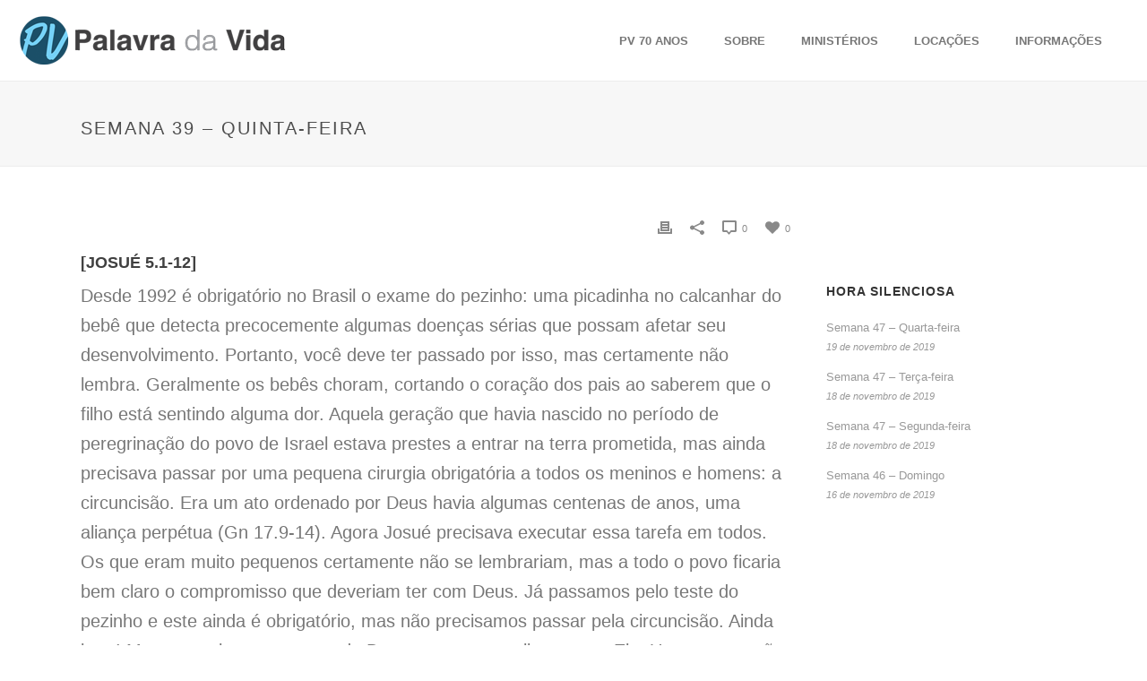

--- FILE ---
content_type: text/html; charset=UTF-8
request_url: https://palavradavida.org.br/semana-39-quinta-feira/
body_size: 24373
content:
<!DOCTYPE html>
<html lang="pt-BR" >
<head>
    
<meta charset="UTF-8" />
<meta name="viewport" content="width=device-width, initial-scale=1.0, minimum-scale=1.0, maximum-scale=1.0, user-scalable=0" />
<meta http-equiv="X-UA-Compatible" content="IE=edge,chrome=1" />
<meta name="format-detection" content="telephone=no">
<script type="text/javascript">var ajaxurl = "https://palavradavida.org.br/wp-admin/admin-ajax.php"</script><meta name='robots' content='index, follow, max-image-preview:large, max-snippet:-1, max-video-preview:-1' />
<style id="critical-path-css" type='text/css'>body,html{width:100%;height:100%;margin:0;padding:0}.page-preloader{top:0;left:0;z-index:999;position:fixed;height:100%;width:100%;text-align:center}.preloader-logo,.preloader-preview-area{top:50%;max-height:calc(50% - 20px);opacity:1}.preloader-preview-area{-webkit-animation-delay:-.2s;animation-delay:-.2s;-webkit-transform:translateY(100%);-ms-transform:translateY(100%);transform:translateY(100%);margin-top:10px;width:100%;text-align:center;position:absolute}.preloader-logo{max-width:90%;-webkit-transform:translateY(-100%);-ms-transform:translateY(-100%);transform:translateY(-100%);margin:-10px auto 0;position:relative}.ball-pulse>div,.ball-scale>div,.line-scale>div{margin:2px;display:inline-block}.ball-pulse>div{width:15px;height:15px;border-radius:100%;-webkit-animation-fill-mode:both;animation-fill-mode:both;-webkit-animation:ball-pulse .75s infinite cubic-bezier(.2,.68,.18,1.08);animation:ball-pulse .75s infinite cubic-bezier(.2,.68,.18,1.08)}.ball-pulse>div:nth-child(1){-webkit-animation-delay:-.36s;animation-delay:-.36s}.ball-pulse>div:nth-child(2){-webkit-animation-delay:-.24s;animation-delay:-.24s}.ball-pulse>div:nth-child(3){-webkit-animation-delay:-.12s;animation-delay:-.12s}@-webkit-keyframes ball-pulse{0%,80%{-webkit-transform:scale(1);transform:scale(1);opacity:1}45%{-webkit-transform:scale(.1);transform:scale(.1);opacity:.7}}@keyframes ball-pulse{0%,80%{-webkit-transform:scale(1);transform:scale(1);opacity:1}45%{-webkit-transform:scale(.1);transform:scale(.1);opacity:.7}}.ball-clip-rotate-pulse{position:relative;-webkit-transform:translateY(-15px) translateX(-10px);-ms-transform:translateY(-15px) translateX(-10px);transform:translateY(-15px) translateX(-10px);display:inline-block}.ball-clip-rotate-pulse>div{-webkit-animation-fill-mode:both;animation-fill-mode:both;position:absolute;top:0;left:0;border-radius:100%}.ball-clip-rotate-pulse>div:first-child{height:36px;width:36px;top:7px;left:-7px;-webkit-animation:ball-clip-rotate-pulse-scale 1s 0s cubic-bezier(.09,.57,.49,.9) infinite;animation:ball-clip-rotate-pulse-scale 1s 0s cubic-bezier(.09,.57,.49,.9) infinite}.ball-clip-rotate-pulse>div:last-child{position:absolute;width:50px;height:50px;left:-16px;top:-2px;background:0 0;border:2px solid;-webkit-animation:ball-clip-rotate-pulse-rotate 1s 0s cubic-bezier(.09,.57,.49,.9) infinite;animation:ball-clip-rotate-pulse-rotate 1s 0s cubic-bezier(.09,.57,.49,.9) infinite;-webkit-animation-duration:1s;animation-duration:1s}@-webkit-keyframes ball-clip-rotate-pulse-rotate{0%{-webkit-transform:rotate(0) scale(1);transform:rotate(0) scale(1)}50%{-webkit-transform:rotate(180deg) scale(.6);transform:rotate(180deg) scale(.6)}100%{-webkit-transform:rotate(360deg) scale(1);transform:rotate(360deg) scale(1)}}@keyframes ball-clip-rotate-pulse-rotate{0%{-webkit-transform:rotate(0) scale(1);transform:rotate(0) scale(1)}50%{-webkit-transform:rotate(180deg) scale(.6);transform:rotate(180deg) scale(.6)}100%{-webkit-transform:rotate(360deg) scale(1);transform:rotate(360deg) scale(1)}}@-webkit-keyframes ball-clip-rotate-pulse-scale{30%{-webkit-transform:scale(.3);transform:scale(.3)}100%{-webkit-transform:scale(1);transform:scale(1)}}@keyframes ball-clip-rotate-pulse-scale{30%{-webkit-transform:scale(.3);transform:scale(.3)}100%{-webkit-transform:scale(1);transform:scale(1)}}@-webkit-keyframes square-spin{25%{-webkit-transform:perspective(100px) rotateX(180deg) rotateY(0);transform:perspective(100px) rotateX(180deg) rotateY(0)}50%{-webkit-transform:perspective(100px) rotateX(180deg) rotateY(180deg);transform:perspective(100px) rotateX(180deg) rotateY(180deg)}75%{-webkit-transform:perspective(100px) rotateX(0) rotateY(180deg);transform:perspective(100px) rotateX(0) rotateY(180deg)}100%{-webkit-transform:perspective(100px) rotateX(0) rotateY(0);transform:perspective(100px) rotateX(0) rotateY(0)}}@keyframes square-spin{25%{-webkit-transform:perspective(100px) rotateX(180deg) rotateY(0);transform:perspective(100px) rotateX(180deg) rotateY(0)}50%{-webkit-transform:perspective(100px) rotateX(180deg) rotateY(180deg);transform:perspective(100px) rotateX(180deg) rotateY(180deg)}75%{-webkit-transform:perspective(100px) rotateX(0) rotateY(180deg);transform:perspective(100px) rotateX(0) rotateY(180deg)}100%{-webkit-transform:perspective(100px) rotateX(0) rotateY(0);transform:perspective(100px) rotateX(0) rotateY(0)}}.square-spin{display:inline-block}.square-spin>div{-webkit-animation-fill-mode:both;animation-fill-mode:both;width:50px;height:50px;-webkit-animation:square-spin 3s 0s cubic-bezier(.09,.57,.49,.9) infinite;animation:square-spin 3s 0s cubic-bezier(.09,.57,.49,.9) infinite}.cube-transition{position:relative;-webkit-transform:translate(-25px,-25px);-ms-transform:translate(-25px,-25px);transform:translate(-25px,-25px);display:inline-block}.cube-transition>div{-webkit-animation-fill-mode:both;animation-fill-mode:both;width:15px;height:15px;position:absolute;top:-5px;left:-5px;-webkit-animation:cube-transition 1.6s 0s infinite ease-in-out;animation:cube-transition 1.6s 0s infinite ease-in-out}.cube-transition>div:last-child{-webkit-animation-delay:-.8s;animation-delay:-.8s}@-webkit-keyframes cube-transition{25%{-webkit-transform:translateX(50px) scale(.5) rotate(-90deg);transform:translateX(50px) scale(.5) rotate(-90deg)}50%{-webkit-transform:translate(50px,50px) rotate(-180deg);transform:translate(50px,50px) rotate(-180deg)}75%{-webkit-transform:translateY(50px) scale(.5) rotate(-270deg);transform:translateY(50px) scale(.5) rotate(-270deg)}100%{-webkit-transform:rotate(-360deg);transform:rotate(-360deg)}}@keyframes cube-transition{25%{-webkit-transform:translateX(50px) scale(.5) rotate(-90deg);transform:translateX(50px) scale(.5) rotate(-90deg)}50%{-webkit-transform:translate(50px,50px) rotate(-180deg);transform:translate(50px,50px) rotate(-180deg)}75%{-webkit-transform:translateY(50px) scale(.5) rotate(-270deg);transform:translateY(50px) scale(.5) rotate(-270deg)}100%{-webkit-transform:rotate(-360deg);transform:rotate(-360deg)}}.ball-scale>div{border-radius:100%;-webkit-animation-fill-mode:both;animation-fill-mode:both;height:60px;width:60px;-webkit-animation:ball-scale 1s 0s ease-in-out infinite;animation:ball-scale 1s 0s ease-in-out infinite}.ball-scale-multiple>div,.line-scale>div{-webkit-animation-fill-mode:both;height:50px}@-webkit-keyframes ball-scale{0%{-webkit-transform:scale(0);transform:scale(0)}100%{-webkit-transform:scale(1);transform:scale(1);opacity:0}}@keyframes ball-scale{0%{-webkit-transform:scale(0);transform:scale(0)}100%{-webkit-transform:scale(1);transform:scale(1);opacity:0}}.line-scale>div{animation-fill-mode:both;width:5px;border-radius:2px}.line-scale>div:nth-child(1){-webkit-animation:line-scale 1s -.5s infinite cubic-bezier(.2,.68,.18,1.08);animation:line-scale 1s -.5s infinite cubic-bezier(.2,.68,.18,1.08)}.line-scale>div:nth-child(2){-webkit-animation:line-scale 1s -.4s infinite cubic-bezier(.2,.68,.18,1.08);animation:line-scale 1s -.4s infinite cubic-bezier(.2,.68,.18,1.08)}.line-scale>div:nth-child(3){-webkit-animation:line-scale 1s -.3s infinite cubic-bezier(.2,.68,.18,1.08);animation:line-scale 1s -.3s infinite cubic-bezier(.2,.68,.18,1.08)}.line-scale>div:nth-child(4){-webkit-animation:line-scale 1s -.2s infinite cubic-bezier(.2,.68,.18,1.08);animation:line-scale 1s -.2s infinite cubic-bezier(.2,.68,.18,1.08)}.line-scale>div:nth-child(5){-webkit-animation:line-scale 1s -.1s infinite cubic-bezier(.2,.68,.18,1.08);animation:line-scale 1s -.1s infinite cubic-bezier(.2,.68,.18,1.08)}@-webkit-keyframes line-scale{0%,100%{-webkit-transform:scaley(1);transform:scaley(1)}50%{-webkit-transform:scaley(.4);transform:scaley(.4)}}@keyframes line-scale{0%,100%{-webkit-transform:scaley(1);transform:scaley(1)}50%{-webkit-transform:scaley(.4);transform:scaley(.4)}}.ball-scale-multiple{position:relative;-webkit-transform:translateY(30px);-ms-transform:translateY(30px);transform:translateY(30px);display:inline-block}.ball-scale-multiple>div{border-radius:100%;animation-fill-mode:both;margin:0;position:absolute;left:-30px;top:0;opacity:0;width:50px;-webkit-animation:ball-scale-multiple 1s 0s linear infinite;animation:ball-scale-multiple 1s 0s linear infinite}.ball-scale-multiple>div:nth-child(2),.ball-scale-multiple>div:nth-child(3){-webkit-animation-delay:-.2s;animation-delay:-.2s}@-webkit-keyframes ball-scale-multiple{0%{-webkit-transform:scale(0);transform:scale(0);opacity:0}5%{opacity:1}100%{-webkit-transform:scale(1);transform:scale(1);opacity:0}}@keyframes ball-scale-multiple{0%{-webkit-transform:scale(0);transform:scale(0);opacity:0}5%{opacity:1}100%{-webkit-transform:scale(1);transform:scale(1);opacity:0}}.ball-pulse-sync{display:inline-block}.ball-pulse-sync>div{width:15px;height:15px;border-radius:100%;margin:2px;-webkit-animation-fill-mode:both;animation-fill-mode:both;display:inline-block}.ball-pulse-sync>div:nth-child(1){-webkit-animation:ball-pulse-sync .6s -.21s infinite ease-in-out;animation:ball-pulse-sync .6s -.21s infinite ease-in-out}.ball-pulse-sync>div:nth-child(2){-webkit-animation:ball-pulse-sync .6s -.14s infinite ease-in-out;animation:ball-pulse-sync .6s -.14s infinite ease-in-out}.ball-pulse-sync>div:nth-child(3){-webkit-animation:ball-pulse-sync .6s -70ms infinite ease-in-out;animation:ball-pulse-sync .6s -70ms infinite ease-in-out}@-webkit-keyframes ball-pulse-sync{33%{-webkit-transform:translateY(10px);transform:translateY(10px)}66%{-webkit-transform:translateY(-10px);transform:translateY(-10px)}100%{-webkit-transform:translateY(0);transform:translateY(0)}}@keyframes ball-pulse-sync{33%{-webkit-transform:translateY(10px);transform:translateY(10px)}66%{-webkit-transform:translateY(-10px);transform:translateY(-10px)}100%{-webkit-transform:translateY(0);transform:translateY(0)}}.transparent-circle{display:inline-block;border-top:.5em solid rgba(255,255,255,.2);border-right:.5em solid rgba(255,255,255,.2);border-bottom:.5em solid rgba(255,255,255,.2);border-left:.5em solid #fff;-webkit-transform:translateZ(0);transform:translateZ(0);-webkit-animation:transparent-circle 1.1s infinite linear;animation:transparent-circle 1.1s infinite linear;width:50px;height:50px;border-radius:50%}.transparent-circle:after{border-radius:50%;width:10em;height:10em}@-webkit-keyframes transparent-circle{0%{-webkit-transform:rotate(0);transform:rotate(0)}100%{-webkit-transform:rotate(360deg);transform:rotate(360deg)}}@keyframes transparent-circle{0%{-webkit-transform:rotate(0);transform:rotate(0)}100%{-webkit-transform:rotate(360deg);transform:rotate(360deg)}}.ball-spin-fade-loader{position:relative;top:-10px;left:-10px;display:inline-block}.ball-spin-fade-loader>div{width:15px;height:15px;border-radius:100%;margin:2px;-webkit-animation-fill-mode:both;animation-fill-mode:both;position:absolute;-webkit-animation:ball-spin-fade-loader 1s infinite linear;animation:ball-spin-fade-loader 1s infinite linear}.ball-spin-fade-loader>div:nth-child(1){top:25px;left:0;animation-delay:-.84s;-webkit-animation-delay:-.84s}.ball-spin-fade-loader>div:nth-child(2){top:17.05px;left:17.05px;animation-delay:-.72s;-webkit-animation-delay:-.72s}.ball-spin-fade-loader>div:nth-child(3){top:0;left:25px;animation-delay:-.6s;-webkit-animation-delay:-.6s}.ball-spin-fade-loader>div:nth-child(4){top:-17.05px;left:17.05px;animation-delay:-.48s;-webkit-animation-delay:-.48s}.ball-spin-fade-loader>div:nth-child(5){top:-25px;left:0;animation-delay:-.36s;-webkit-animation-delay:-.36s}.ball-spin-fade-loader>div:nth-child(6){top:-17.05px;left:-17.05px;animation-delay:-.24s;-webkit-animation-delay:-.24s}.ball-spin-fade-loader>div:nth-child(7){top:0;left:-25px;animation-delay:-.12s;-webkit-animation-delay:-.12s}.ball-spin-fade-loader>div:nth-child(8){top:17.05px;left:-17.05px;animation-delay:0s;-webkit-animation-delay:0s}@-webkit-keyframes ball-spin-fade-loader{50%{opacity:.3;-webkit-transform:scale(.4);transform:scale(.4)}100%{opacity:1;-webkit-transform:scale(1);transform:scale(1)}}@keyframes ball-spin-fade-loader{50%{opacity:.3;-webkit-transform:scale(.4);transform:scale(.4)}100%{opacity:1;-webkit-transform:scale(1);transform:scale(1)}}</style>
	<!-- This site is optimized with the Yoast SEO plugin v22.7 - https://yoast.com/wordpress/plugins/seo/ -->
	<title>Semana 39 - Quinta-feira - Organização Palavra da Vida</title>
	<link rel="canonical" href="https://palavradavida.org.br/semana-39-quinta-feira/" />
	<meta property="og:locale" content="pt_BR" />
	<meta property="og:type" content="article" />
	<meta property="og:title" content="Semana 39 - Quinta-feira - Organização Palavra da Vida" />
	<meta property="og:description" content="[Josué 5.1-12] Desde 1992 é obrigatório no Brasil o exame do pezinho: uma picadinha no calcanhar do bebê que detecta precocemente algumas doenças sérias que possam afetar seu desenvolvimento. Portanto, você deve ter passado por isso, mas certamente não lembra. Geralmente os bebês choram, cortando o coração dos pais ao saberem que o filho está [&hellip;]" />
	<meta property="og:url" content="https://palavradavida.org.br/semana-39-quinta-feira/" />
	<meta property="og:site_name" content="Organização Palavra da Vida" />
	<meta property="article:published_time" content="2019-09-26T00:31:34+00:00" />
	<meta name="author" content="opv" />
	<meta name="twitter:card" content="summary_large_image" />
	<meta name="twitter:label1" content="Escrito por" />
	<meta name="twitter:data1" content="opv" />
	<meta name="twitter:label2" content="Est. tempo de leitura" />
	<meta name="twitter:data2" content="1 minuto" />
	<script type="application/ld+json" class="yoast-schema-graph">{"@context":"https://schema.org","@graph":[{"@type":"WebPage","@id":"https://palavradavida.org.br/semana-39-quinta-feira/","url":"https://palavradavida.org.br/semana-39-quinta-feira/","name":"Semana 39 - Quinta-feira - Organização Palavra da Vida","isPartOf":{"@id":"https://palavradavida.org.br/#website"},"datePublished":"2019-09-26T00:31:34+00:00","dateModified":"2019-09-26T00:31:34+00:00","author":{"@id":"https://palavradavida.org.br/#/schema/person/59f8248afce22049b6401b99aae6dbfa"},"breadcrumb":{"@id":"https://palavradavida.org.br/semana-39-quinta-feira/#breadcrumb"},"inLanguage":"pt-BR","potentialAction":[{"@type":"ReadAction","target":["https://palavradavida.org.br/semana-39-quinta-feira/"]}]},{"@type":"BreadcrumbList","@id":"https://palavradavida.org.br/semana-39-quinta-feira/#breadcrumb","itemListElement":[{"@type":"ListItem","position":1,"name":"Início","item":"https://palavradavida.org.br/"},{"@type":"ListItem","position":2,"name":"Semana 39 &#8211; Quinta-feira"}]},{"@type":"WebSite","@id":"https://palavradavida.org.br/#website","url":"https://palavradavida.org.br/","name":"Organização Palavra da Vida","description":"","potentialAction":[{"@type":"SearchAction","target":{"@type":"EntryPoint","urlTemplate":"https://palavradavida.org.br/?s={search_term_string}"},"query-input":"required name=search_term_string"}],"inLanguage":"pt-BR"},{"@type":"Person","@id":"https://palavradavida.org.br/#/schema/person/59f8248afce22049b6401b99aae6dbfa","name":"opv","image":{"@type":"ImageObject","inLanguage":"pt-BR","@id":"https://palavradavida.org.br/#/schema/person/image/","url":"https://secure.gravatar.com/avatar/1feeb078be709e8ea761f5349eb8ebff?s=96&d=mm&r=g","contentUrl":"https://secure.gravatar.com/avatar/1feeb078be709e8ea761f5349eb8ebff?s=96&d=mm&r=g","caption":"opv"},"sameAs":["https://palavradavida.org.br"],"url":"https://palavradavida.org.br/author/opv/"}]}</script>
	<!-- / Yoast SEO plugin. -->


<link rel="alternate" type="application/rss+xml" title="Feed para Organização Palavra da Vida &raquo;" href="https://palavradavida.org.br/feed/" />
<link rel="alternate" type="application/rss+xml" title="Feed de comentários para Organização Palavra da Vida &raquo;" href="https://palavradavida.org.br/comments/feed/" />

<link rel="shortcut icon" href="https://palavradavida.org.br/wp-content/uploads/2018/04/favicon-pv.png"  />
<script type="text/javascript">
window.abb = {};
php = {};
window.PHP = {};
PHP.ajax = "https://palavradavida.org.br/wp-admin/admin-ajax.php";PHP.wp_p_id = "1123";var mk_header_parallax, mk_banner_parallax, mk_page_parallax, mk_footer_parallax, mk_body_parallax;
var mk_images_dir = "https://palavradavida.org.br/wp-content/themes/jupiter/assets/images",
mk_theme_js_path = "https://palavradavida.org.br/wp-content/themes/jupiter/assets/js",
mk_theme_dir = "https://palavradavida.org.br/wp-content/themes/jupiter",
mk_captcha_placeholder = "Enter Captcha",
mk_captcha_invalid_txt = "Invalid. Try again.",
mk_captcha_correct_txt = "Captcha correct.",
mk_responsive_nav_width = 1140,
mk_vertical_header_back = "Back",
mk_vertical_header_anim = "1",
mk_check_rtl = true,
mk_grid_width = 1140,
mk_ajax_search_option = "disable",
mk_preloader_bg_color = "#ffffff",
mk_accent_color = "#014d67",
mk_go_to_top =  "true",
mk_smooth_scroll =  "true",
mk_preloader_bar_color = "#014d67",
mk_preloader_logo = "";
var mk_header_parallax = false,
mk_banner_parallax = false,
mk_footer_parallax = false,
mk_body_parallax = false,
mk_no_more_posts = "No More Posts";
</script>
		<!-- This site uses the Google Analytics by ExactMetrics plugin v8.10.2 - Using Analytics tracking - https://www.exactmetrics.com/ -->
		<!-- Note: ExactMetrics is not currently configured on this site. The site owner needs to authenticate with Google Analytics in the ExactMetrics settings panel. -->
					<!-- No tracking code set -->
				<!-- / Google Analytics by ExactMetrics -->
		<script type="text/javascript">
/* <![CDATA[ */
window._wpemojiSettings = {"baseUrl":"https:\/\/s.w.org\/images\/core\/emoji\/15.0.3\/72x72\/","ext":".png","svgUrl":"https:\/\/s.w.org\/images\/core\/emoji\/15.0.3\/svg\/","svgExt":".svg","source":{"concatemoji":"https:\/\/palavradavida.org.br\/wp-includes\/js\/wp-emoji-release.min.js?ver=6.5.3"}};
/*! This file is auto-generated */
!function(i,n){var o,s,e;function c(e){try{var t={supportTests:e,timestamp:(new Date).valueOf()};sessionStorage.setItem(o,JSON.stringify(t))}catch(e){}}function p(e,t,n){e.clearRect(0,0,e.canvas.width,e.canvas.height),e.fillText(t,0,0);var t=new Uint32Array(e.getImageData(0,0,e.canvas.width,e.canvas.height).data),r=(e.clearRect(0,0,e.canvas.width,e.canvas.height),e.fillText(n,0,0),new Uint32Array(e.getImageData(0,0,e.canvas.width,e.canvas.height).data));return t.every(function(e,t){return e===r[t]})}function u(e,t,n){switch(t){case"flag":return n(e,"\ud83c\udff3\ufe0f\u200d\u26a7\ufe0f","\ud83c\udff3\ufe0f\u200b\u26a7\ufe0f")?!1:!n(e,"\ud83c\uddfa\ud83c\uddf3","\ud83c\uddfa\u200b\ud83c\uddf3")&&!n(e,"\ud83c\udff4\udb40\udc67\udb40\udc62\udb40\udc65\udb40\udc6e\udb40\udc67\udb40\udc7f","\ud83c\udff4\u200b\udb40\udc67\u200b\udb40\udc62\u200b\udb40\udc65\u200b\udb40\udc6e\u200b\udb40\udc67\u200b\udb40\udc7f");case"emoji":return!n(e,"\ud83d\udc26\u200d\u2b1b","\ud83d\udc26\u200b\u2b1b")}return!1}function f(e,t,n){var r="undefined"!=typeof WorkerGlobalScope&&self instanceof WorkerGlobalScope?new OffscreenCanvas(300,150):i.createElement("canvas"),a=r.getContext("2d",{willReadFrequently:!0}),o=(a.textBaseline="top",a.font="600 32px Arial",{});return e.forEach(function(e){o[e]=t(a,e,n)}),o}function t(e){var t=i.createElement("script");t.src=e,t.defer=!0,i.head.appendChild(t)}"undefined"!=typeof Promise&&(o="wpEmojiSettingsSupports",s=["flag","emoji"],n.supports={everything:!0,everythingExceptFlag:!0},e=new Promise(function(e){i.addEventListener("DOMContentLoaded",e,{once:!0})}),new Promise(function(t){var n=function(){try{var e=JSON.parse(sessionStorage.getItem(o));if("object"==typeof e&&"number"==typeof e.timestamp&&(new Date).valueOf()<e.timestamp+604800&&"object"==typeof e.supportTests)return e.supportTests}catch(e){}return null}();if(!n){if("undefined"!=typeof Worker&&"undefined"!=typeof OffscreenCanvas&&"undefined"!=typeof URL&&URL.createObjectURL&&"undefined"!=typeof Blob)try{var e="postMessage("+f.toString()+"("+[JSON.stringify(s),u.toString(),p.toString()].join(",")+"));",r=new Blob([e],{type:"text/javascript"}),a=new Worker(URL.createObjectURL(r),{name:"wpTestEmojiSupports"});return void(a.onmessage=function(e){c(n=e.data),a.terminate(),t(n)})}catch(e){}c(n=f(s,u,p))}t(n)}).then(function(e){for(var t in e)n.supports[t]=e[t],n.supports.everything=n.supports.everything&&n.supports[t],"flag"!==t&&(n.supports.everythingExceptFlag=n.supports.everythingExceptFlag&&n.supports[t]);n.supports.everythingExceptFlag=n.supports.everythingExceptFlag&&!n.supports.flag,n.DOMReady=!1,n.readyCallback=function(){n.DOMReady=!0}}).then(function(){return e}).then(function(){var e;n.supports.everything||(n.readyCallback(),(e=n.source||{}).concatemoji?t(e.concatemoji):e.wpemoji&&e.twemoji&&(t(e.twemoji),t(e.wpemoji)))}))}((window,document),window._wpemojiSettings);
/* ]]> */
</script>

<style id='wp-emoji-styles-inline-css' type='text/css'>

	img.wp-smiley, img.emoji {
		display: inline !important;
		border: none !important;
		box-shadow: none !important;
		height: 1em !important;
		width: 1em !important;
		margin: 0 0.07em !important;
		vertical-align: -0.1em !important;
		background: none !important;
		padding: 0 !important;
	}
</style>
<link rel='stylesheet' id='wp-block-library-css' href='https://palavradavida.org.br/wp-includes/css/dist/block-library/style.min.css?ver=6.5.3' type='text/css' media='all' />
<style id='esf-fb-halfwidth-style-inline-css' type='text/css'>
/*!*************************************************************************************************************************************************************************************************************************************************!*\
  !*** css ./node_modules/css-loader/dist/cjs.js??ruleSet[1].rules[4].use[1]!./node_modules/postcss-loader/dist/cjs.js??ruleSet[1].rules[4].use[2]!./node_modules/sass-loader/dist/cjs.js??ruleSet[1].rules[4].use[3]!./src/halfwidth/style.scss ***!
  \*************************************************************************************************************************************************************************************************************************************************/
/**
 * The following styles get applied both on the front of your site
 * and in the editor.
 *
 * Replace them with your own styles or remove the file completely.
 */
.wp-block-create-block-easy-social-feed-facebook-carousel {
  background-color: #21759b;
  color: #fff;
  padding: 2px;
}

/*# sourceMappingURL=style-index.css.map*/
</style>
<style id='esf-fb-fullwidth-style-inline-css' type='text/css'>
/*!*************************************************************************************************************************************************************************************************************************************************!*\
  !*** css ./node_modules/css-loader/dist/cjs.js??ruleSet[1].rules[4].use[1]!./node_modules/postcss-loader/dist/cjs.js??ruleSet[1].rules[4].use[2]!./node_modules/sass-loader/dist/cjs.js??ruleSet[1].rules[4].use[3]!./src/fullwidth/style.scss ***!
  \*************************************************************************************************************************************************************************************************************************************************/
/**
 * The following styles get applied both on the front of your site
 * and in the editor.
 *
 * Replace them with your own styles or remove the file completely.
 */
.wp-block-create-block-easy-social-feed-facebook-carousel {
  background-color: #21759b;
  color: #fff;
  padding: 2px;
}

/*# sourceMappingURL=style-index.css.map*/
</style>
<style id='esf-fb-thumbnail-style-inline-css' type='text/css'>
/*!*************************************************************************************************************************************************************************************************************************************************!*\
  !*** css ./node_modules/css-loader/dist/cjs.js??ruleSet[1].rules[4].use[1]!./node_modules/postcss-loader/dist/cjs.js??ruleSet[1].rules[4].use[2]!./node_modules/sass-loader/dist/cjs.js??ruleSet[1].rules[4].use[3]!./src/thumbnail/style.scss ***!
  \*************************************************************************************************************************************************************************************************************************************************/
/**
 * The following styles get applied both on the front of your site
 * and in the editor.
 *
 * Replace them with your own styles or remove the file completely.
 */
.wp-block-create-block-easy-social-feed-facebook-carousel {
  background-color: #21759b;
  color: #fff;
  padding: 2px;
}

/*# sourceMappingURL=style-index.css.map*/
</style>
<style id='classic-theme-styles-inline-css' type='text/css'>
/*! This file is auto-generated */
.wp-block-button__link{color:#fff;background-color:#32373c;border-radius:9999px;box-shadow:none;text-decoration:none;padding:calc(.667em + 2px) calc(1.333em + 2px);font-size:1.125em}.wp-block-file__button{background:#32373c;color:#fff;text-decoration:none}
</style>
<style id='global-styles-inline-css' type='text/css'>
body{--wp--preset--color--black: #000000;--wp--preset--color--cyan-bluish-gray: #abb8c3;--wp--preset--color--white: #ffffff;--wp--preset--color--pale-pink: #f78da7;--wp--preset--color--vivid-red: #cf2e2e;--wp--preset--color--luminous-vivid-orange: #ff6900;--wp--preset--color--luminous-vivid-amber: #fcb900;--wp--preset--color--light-green-cyan: #7bdcb5;--wp--preset--color--vivid-green-cyan: #00d084;--wp--preset--color--pale-cyan-blue: #8ed1fc;--wp--preset--color--vivid-cyan-blue: #0693e3;--wp--preset--color--vivid-purple: #9b51e0;--wp--preset--gradient--vivid-cyan-blue-to-vivid-purple: linear-gradient(135deg,rgba(6,147,227,1) 0%,rgb(155,81,224) 100%);--wp--preset--gradient--light-green-cyan-to-vivid-green-cyan: linear-gradient(135deg,rgb(122,220,180) 0%,rgb(0,208,130) 100%);--wp--preset--gradient--luminous-vivid-amber-to-luminous-vivid-orange: linear-gradient(135deg,rgba(252,185,0,1) 0%,rgba(255,105,0,1) 100%);--wp--preset--gradient--luminous-vivid-orange-to-vivid-red: linear-gradient(135deg,rgba(255,105,0,1) 0%,rgb(207,46,46) 100%);--wp--preset--gradient--very-light-gray-to-cyan-bluish-gray: linear-gradient(135deg,rgb(238,238,238) 0%,rgb(169,184,195) 100%);--wp--preset--gradient--cool-to-warm-spectrum: linear-gradient(135deg,rgb(74,234,220) 0%,rgb(151,120,209) 20%,rgb(207,42,186) 40%,rgb(238,44,130) 60%,rgb(251,105,98) 80%,rgb(254,248,76) 100%);--wp--preset--gradient--blush-light-purple: linear-gradient(135deg,rgb(255,206,236) 0%,rgb(152,150,240) 100%);--wp--preset--gradient--blush-bordeaux: linear-gradient(135deg,rgb(254,205,165) 0%,rgb(254,45,45) 50%,rgb(107,0,62) 100%);--wp--preset--gradient--luminous-dusk: linear-gradient(135deg,rgb(255,203,112) 0%,rgb(199,81,192) 50%,rgb(65,88,208) 100%);--wp--preset--gradient--pale-ocean: linear-gradient(135deg,rgb(255,245,203) 0%,rgb(182,227,212) 50%,rgb(51,167,181) 100%);--wp--preset--gradient--electric-grass: linear-gradient(135deg,rgb(202,248,128) 0%,rgb(113,206,126) 100%);--wp--preset--gradient--midnight: linear-gradient(135deg,rgb(2,3,129) 0%,rgb(40,116,252) 100%);--wp--preset--font-size--small: 13px;--wp--preset--font-size--medium: 20px;--wp--preset--font-size--large: 36px;--wp--preset--font-size--x-large: 42px;--wp--preset--spacing--20: 0.44rem;--wp--preset--spacing--30: 0.67rem;--wp--preset--spacing--40: 1rem;--wp--preset--spacing--50: 1.5rem;--wp--preset--spacing--60: 2.25rem;--wp--preset--spacing--70: 3.38rem;--wp--preset--spacing--80: 5.06rem;--wp--preset--shadow--natural: 6px 6px 9px rgba(0, 0, 0, 0.2);--wp--preset--shadow--deep: 12px 12px 50px rgba(0, 0, 0, 0.4);--wp--preset--shadow--sharp: 6px 6px 0px rgba(0, 0, 0, 0.2);--wp--preset--shadow--outlined: 6px 6px 0px -3px rgba(255, 255, 255, 1), 6px 6px rgba(0, 0, 0, 1);--wp--preset--shadow--crisp: 6px 6px 0px rgba(0, 0, 0, 1);}:where(.is-layout-flex){gap: 0.5em;}:where(.is-layout-grid){gap: 0.5em;}body .is-layout-flex{display: flex;}body .is-layout-flex{flex-wrap: wrap;align-items: center;}body .is-layout-flex > *{margin: 0;}body .is-layout-grid{display: grid;}body .is-layout-grid > *{margin: 0;}:where(.wp-block-columns.is-layout-flex){gap: 2em;}:where(.wp-block-columns.is-layout-grid){gap: 2em;}:where(.wp-block-post-template.is-layout-flex){gap: 1.25em;}:where(.wp-block-post-template.is-layout-grid){gap: 1.25em;}.has-black-color{color: var(--wp--preset--color--black) !important;}.has-cyan-bluish-gray-color{color: var(--wp--preset--color--cyan-bluish-gray) !important;}.has-white-color{color: var(--wp--preset--color--white) !important;}.has-pale-pink-color{color: var(--wp--preset--color--pale-pink) !important;}.has-vivid-red-color{color: var(--wp--preset--color--vivid-red) !important;}.has-luminous-vivid-orange-color{color: var(--wp--preset--color--luminous-vivid-orange) !important;}.has-luminous-vivid-amber-color{color: var(--wp--preset--color--luminous-vivid-amber) !important;}.has-light-green-cyan-color{color: var(--wp--preset--color--light-green-cyan) !important;}.has-vivid-green-cyan-color{color: var(--wp--preset--color--vivid-green-cyan) !important;}.has-pale-cyan-blue-color{color: var(--wp--preset--color--pale-cyan-blue) !important;}.has-vivid-cyan-blue-color{color: var(--wp--preset--color--vivid-cyan-blue) !important;}.has-vivid-purple-color{color: var(--wp--preset--color--vivid-purple) !important;}.has-black-background-color{background-color: var(--wp--preset--color--black) !important;}.has-cyan-bluish-gray-background-color{background-color: var(--wp--preset--color--cyan-bluish-gray) !important;}.has-white-background-color{background-color: var(--wp--preset--color--white) !important;}.has-pale-pink-background-color{background-color: var(--wp--preset--color--pale-pink) !important;}.has-vivid-red-background-color{background-color: var(--wp--preset--color--vivid-red) !important;}.has-luminous-vivid-orange-background-color{background-color: var(--wp--preset--color--luminous-vivid-orange) !important;}.has-luminous-vivid-amber-background-color{background-color: var(--wp--preset--color--luminous-vivid-amber) !important;}.has-light-green-cyan-background-color{background-color: var(--wp--preset--color--light-green-cyan) !important;}.has-vivid-green-cyan-background-color{background-color: var(--wp--preset--color--vivid-green-cyan) !important;}.has-pale-cyan-blue-background-color{background-color: var(--wp--preset--color--pale-cyan-blue) !important;}.has-vivid-cyan-blue-background-color{background-color: var(--wp--preset--color--vivid-cyan-blue) !important;}.has-vivid-purple-background-color{background-color: var(--wp--preset--color--vivid-purple) !important;}.has-black-border-color{border-color: var(--wp--preset--color--black) !important;}.has-cyan-bluish-gray-border-color{border-color: var(--wp--preset--color--cyan-bluish-gray) !important;}.has-white-border-color{border-color: var(--wp--preset--color--white) !important;}.has-pale-pink-border-color{border-color: var(--wp--preset--color--pale-pink) !important;}.has-vivid-red-border-color{border-color: var(--wp--preset--color--vivid-red) !important;}.has-luminous-vivid-orange-border-color{border-color: var(--wp--preset--color--luminous-vivid-orange) !important;}.has-luminous-vivid-amber-border-color{border-color: var(--wp--preset--color--luminous-vivid-amber) !important;}.has-light-green-cyan-border-color{border-color: var(--wp--preset--color--light-green-cyan) !important;}.has-vivid-green-cyan-border-color{border-color: var(--wp--preset--color--vivid-green-cyan) !important;}.has-pale-cyan-blue-border-color{border-color: var(--wp--preset--color--pale-cyan-blue) !important;}.has-vivid-cyan-blue-border-color{border-color: var(--wp--preset--color--vivid-cyan-blue) !important;}.has-vivid-purple-border-color{border-color: var(--wp--preset--color--vivid-purple) !important;}.has-vivid-cyan-blue-to-vivid-purple-gradient-background{background: var(--wp--preset--gradient--vivid-cyan-blue-to-vivid-purple) !important;}.has-light-green-cyan-to-vivid-green-cyan-gradient-background{background: var(--wp--preset--gradient--light-green-cyan-to-vivid-green-cyan) !important;}.has-luminous-vivid-amber-to-luminous-vivid-orange-gradient-background{background: var(--wp--preset--gradient--luminous-vivid-amber-to-luminous-vivid-orange) !important;}.has-luminous-vivid-orange-to-vivid-red-gradient-background{background: var(--wp--preset--gradient--luminous-vivid-orange-to-vivid-red) !important;}.has-very-light-gray-to-cyan-bluish-gray-gradient-background{background: var(--wp--preset--gradient--very-light-gray-to-cyan-bluish-gray) !important;}.has-cool-to-warm-spectrum-gradient-background{background: var(--wp--preset--gradient--cool-to-warm-spectrum) !important;}.has-blush-light-purple-gradient-background{background: var(--wp--preset--gradient--blush-light-purple) !important;}.has-blush-bordeaux-gradient-background{background: var(--wp--preset--gradient--blush-bordeaux) !important;}.has-luminous-dusk-gradient-background{background: var(--wp--preset--gradient--luminous-dusk) !important;}.has-pale-ocean-gradient-background{background: var(--wp--preset--gradient--pale-ocean) !important;}.has-electric-grass-gradient-background{background: var(--wp--preset--gradient--electric-grass) !important;}.has-midnight-gradient-background{background: var(--wp--preset--gradient--midnight) !important;}.has-small-font-size{font-size: var(--wp--preset--font-size--small) !important;}.has-medium-font-size{font-size: var(--wp--preset--font-size--medium) !important;}.has-large-font-size{font-size: var(--wp--preset--font-size--large) !important;}.has-x-large-font-size{font-size: var(--wp--preset--font-size--x-large) !important;}
.wp-block-navigation a:where(:not(.wp-element-button)){color: inherit;}
:where(.wp-block-post-template.is-layout-flex){gap: 1.25em;}:where(.wp-block-post-template.is-layout-grid){gap: 1.25em;}
:where(.wp-block-columns.is-layout-flex){gap: 2em;}:where(.wp-block-columns.is-layout-grid){gap: 2em;}
.wp-block-pullquote{font-size: 1.5em;line-height: 1.6;}
</style>
<link rel='stylesheet' id='easy-facebook-likebox-custom-fonts-css' href='https://palavradavida.org.br/wp-content/plugins/easy-facebook-likebox/frontend/assets/css/esf-custom-fonts.css?ver=6.5.3' type='text/css' media='all' />
<link rel='stylesheet' id='easy-facebook-likebox-popup-styles-css' href='https://palavradavida.org.br/wp-content/plugins/easy-facebook-likebox/facebook/frontend/assets/css/esf-free-popup.css?ver=6.5.7' type='text/css' media='all' />
<link rel='stylesheet' id='easy-facebook-likebox-frontend-css' href='https://palavradavida.org.br/wp-content/plugins/easy-facebook-likebox/facebook/frontend/assets/css/easy-facebook-likebox-frontend.css?ver=6.5.7' type='text/css' media='all' />
<link rel='stylesheet' id='easy-facebook-likebox-customizer-style-css' href='https://palavradavida.org.br/wp-admin/admin-ajax.php?action=easy-facebook-likebox-customizer-style&#038;ver=6.5.7' type='text/css' media='all' />
<link rel='stylesheet' id='font-awesome-css' href='https://palavradavida.org.br/wp-content/plugins/js_composer_theme/assets/lib/bower/font-awesome/css/font-awesome.min.css?ver=5.0.2' type='text/css' media='all' />
<link rel='stylesheet' id='image-hover-effects-css-css' href='https://palavradavida.org.br/wp-content/plugins/mega-addons-for-visual-composer/css/ihover.css?ver=6.5.3' type='text/css' media='all' />
<link rel='stylesheet' id='style-css-css' href='https://palavradavida.org.br/wp-content/plugins/mega-addons-for-visual-composer/css/style.css?ver=6.5.3' type='text/css' media='all' />
<link rel='stylesheet' id='font-awesome-latest-css' href='https://palavradavida.org.br/wp-content/plugins/mega-addons-for-visual-composer/css/font-awesome/css/all.css?ver=6.5.3' type='text/css' media='all' />
<link rel='stylesheet' id='theme-styles-css' href='https://palavradavida.org.br/wp-content/themes/jupiter/assets/stylesheet/min/core-styles.css?ver=5.5' type='text/css' media='all' />
<link rel='stylesheet' id='esf-custom-fonts-css' href='https://palavradavida.org.br/wp-content/plugins/easy-facebook-likebox/frontend/assets/css/esf-custom-fonts.css?ver=6.5.3' type='text/css' media='all' />
<link rel='stylesheet' id='esf-insta-frontend-css' href='https://palavradavida.org.br/wp-content/plugins/easy-facebook-likebox//instagram/frontend/assets/css/esf-insta-frontend.css?ver=6.5.3' type='text/css' media='all' />
<link rel='stylesheet' id='esf-insta-customizer-style-css' href='https://palavradavida.org.br/wp-admin/admin-ajax.php?action=esf-insta-customizer-style&#038;ver=6.5.3' type='text/css' media='all' />
<link rel='stylesheet' id='global-assets-css-css' href='https://palavradavida.org.br/wp-content/uploads/mk_assets/components-production.min.css?ver=1763562056' type='text/css' media='all' />
<link rel='stylesheet' id='theme-options-css' href='https://palavradavida.org.br/wp-content/uploads/mk_assets/theme-options-production.css?ver=1763562056' type='text/css' media='all' />
<link rel='stylesheet' id='mk-style-css' href='https://palavradavida.org.br/wp-content/themes/jupiter/style.css?ver=6.5.3' type='text/css' media='all' />
<link rel='stylesheet' id='um_modal-css' href='https://palavradavida.org.br/wp-content/plugins/ultimate-member/assets/css/um-modal.min.css?ver=2.8.8' type='text/css' media='all' />
<link rel='stylesheet' id='um_ui-css' href='https://palavradavida.org.br/wp-content/plugins/ultimate-member/assets/libs/jquery-ui/jquery-ui.min.css?ver=1.13.2' type='text/css' media='all' />
<link rel='stylesheet' id='um_tipsy-css' href='https://palavradavida.org.br/wp-content/plugins/ultimate-member/assets/libs/tipsy/tipsy.min.css?ver=1.0.0a' type='text/css' media='all' />
<link rel='stylesheet' id='um_raty-css' href='https://palavradavida.org.br/wp-content/plugins/ultimate-member/assets/libs/raty/um-raty.min.css?ver=2.6.0' type='text/css' media='all' />
<link rel='stylesheet' id='select2-css' href='https://palavradavida.org.br/wp-content/plugins/ultimate-member/assets/libs/select2/select2.min.css?ver=4.0.13' type='text/css' media='all' />
<link rel='stylesheet' id='um_fileupload-css' href='https://palavradavida.org.br/wp-content/plugins/ultimate-member/assets/css/um-fileupload.min.css?ver=2.8.8' type='text/css' media='all' />
<link rel='stylesheet' id='um_confirm-css' href='https://palavradavida.org.br/wp-content/plugins/ultimate-member/assets/libs/um-confirm/um-confirm.min.css?ver=1.0' type='text/css' media='all' />
<link rel='stylesheet' id='um_datetime-css' href='https://palavradavida.org.br/wp-content/plugins/ultimate-member/assets/libs/pickadate/default.min.css?ver=3.6.2' type='text/css' media='all' />
<link rel='stylesheet' id='um_datetime_date-css' href='https://palavradavida.org.br/wp-content/plugins/ultimate-member/assets/libs/pickadate/default.date.min.css?ver=3.6.2' type='text/css' media='all' />
<link rel='stylesheet' id='um_datetime_time-css' href='https://palavradavida.org.br/wp-content/plugins/ultimate-member/assets/libs/pickadate/default.time.min.css?ver=3.6.2' type='text/css' media='all' />
<link rel='stylesheet' id='um_fonticons_ii-css' href='https://palavradavida.org.br/wp-content/plugins/ultimate-member/assets/libs/legacy/fonticons/fonticons-ii.min.css?ver=2.8.8' type='text/css' media='all' />
<link rel='stylesheet' id='um_fonticons_fa-css' href='https://palavradavida.org.br/wp-content/plugins/ultimate-member/assets/libs/legacy/fonticons/fonticons-fa.min.css?ver=2.8.8' type='text/css' media='all' />
<link rel='stylesheet' id='um_fontawesome-css' href='https://palavradavida.org.br/wp-content/plugins/ultimate-member/assets/css/um-fontawesome.min.css?ver=6.5.2' type='text/css' media='all' />
<link rel='stylesheet' id='um_common-css' href='https://palavradavida.org.br/wp-content/plugins/ultimate-member/assets/css/common.min.css?ver=2.8.8' type='text/css' media='all' />
<link rel='stylesheet' id='um_responsive-css' href='https://palavradavida.org.br/wp-content/plugins/ultimate-member/assets/css/um-responsive.min.css?ver=2.8.8' type='text/css' media='all' />
<link rel='stylesheet' id='um_styles-css' href='https://palavradavida.org.br/wp-content/plugins/ultimate-member/assets/css/um-styles.min.css?ver=2.8.8' type='text/css' media='all' />
<link rel='stylesheet' id='um_crop-css' href='https://palavradavida.org.br/wp-content/plugins/ultimate-member/assets/libs/cropper/cropper.min.css?ver=1.6.1' type='text/css' media='all' />
<link rel='stylesheet' id='um_profile-css' href='https://palavradavida.org.br/wp-content/plugins/ultimate-member/assets/css/um-profile.min.css?ver=2.8.8' type='text/css' media='all' />
<link rel='stylesheet' id='um_account-css' href='https://palavradavida.org.br/wp-content/plugins/ultimate-member/assets/css/um-account.min.css?ver=2.8.8' type='text/css' media='all' />
<link rel='stylesheet' id='um_misc-css' href='https://palavradavida.org.br/wp-content/plugins/ultimate-member/assets/css/um-misc.min.css?ver=2.8.8' type='text/css' media='all' />
<link rel='stylesheet' id='um_default_css-css' href='https://palavradavida.org.br/wp-content/plugins/ultimate-member/assets/css/um-old-default.min.css?ver=2.8.8' type='text/css' media='all' />
<link rel='stylesheet' id='theme-dynamic-styles-css' href='https://palavradavida.org.br/wp-content/themes/jupiter/custom.css?ver=6.5.3' type='text/css' media='all' />
<style id='theme-dynamic-styles-inline-css' type='text/css'>
body { background-color:#fff; } .mk-header { background-color:#f7f7f7;background-size:cover;-webkit-background-size:cover;-moz-background-size:cover; } .mk-header-bg { background-color:#fff; } .mk-classic-nav-bg { background-color:#fff; } .master-holder-bg { background-color:#fff; } #mk-footer { background-color:#3d4045; } #mk-boxed-layout { -webkit-box-shadow:0 0 0px rgba(0, 0, 0, 0); -moz-box-shadow:0 0 0px rgba(0, 0, 0, 0); box-shadow:0 0 0px rgba(0, 0, 0, 0); } .mk-news-tab .mk-tabs-tabs .is-active a, .mk-fancy-title.pattern-style span, .mk-fancy-title.pattern-style.color-gradient span:after, .page-bg-color { background-color:#fff; } .page-title { font-size:20px; color:#4d4d4d; text-transform:uppercase; font-weight:400; letter-spacing:2px; } .page-subtitle { font-size:14px; line-height:100%; color:#a3a3a3; font-size:14px; text-transform:none; } .mk-header { border-bottom:1px solid #ededed; } .header-style-1 .mk-header-padding-wrapper, .header-style-2 .mk-header-padding-wrapper, .header-style-3 .mk-header-padding-wrapper { padding-top:91px; } @font-face { font-family:'star'; src:url('https://palavradavida.org.br/wp-content/themes/jupiter/assets/stylesheet/fonts/star/font.eot'); src:url('https://palavradavida.org.br/wp-content/themes/jupiter/assets/stylesheet/fonts/star/font.eot?#iefix') format('embedded-opentype'), url('https://palavradavida.org.br/wp-content/themes/jupiter/assets/stylesheet/fonts/star/font.woff') format('woff'), url('https://palavradavida.org.br/wp-content/themes/jupiter/assets/stylesheet/fonts/star/font.ttf') format('truetype'), url('https://palavradavida.org.br/wp-content/themes/jupiter/assets/stylesheet/fonts/star/font.svg#star') format('svg'); font-weight:normal; font-style:normal; } @font-face { font-family:'WooCommerce'; src:url('https://palavradavida.org.br/wp-content/themes/jupiter/assets/stylesheet/fonts/woocommerce/font.eot'); src:url('https://palavradavida.org.br/wp-content/themes/jupiter/assets/stylesheet/fonts/woocommerce/font.eot?#iefix') format('embedded-opentype'), url('https://palavradavida.org.br/wp-content/themes/jupiter/assets/stylesheet/fonts/woocommerce/font.woff') format('woff'), url('https://palavradavida.org.br/wp-content/themes/jupiter/assets/stylesheet/fonts/woocommerce/font.ttf') format('truetype'), url('https://palavradavida.org.br/wp-content/themes/jupiter/assets/stylesheet/fonts/woocommerce/font.svg#WooCommerce') format('svg'); font-weight:normal; font-style:normal; }
</style>
<!--n2css--><!--n2js--><script type="text/javascript" src="https://palavradavida.org.br/wp-includes/js/jquery/jquery.min.js?ver=3.7.1" id="jquery-core-js"></script>
<script type="text/javascript" src="https://palavradavida.org.br/wp-includes/js/jquery/jquery-migrate.min.js?ver=3.4.1" id="jquery-migrate-js"></script>
<script type="text/javascript" src="https://palavradavida.org.br/wp-content/plugins/easy-facebook-likebox/facebook/frontend/assets/js/esf-free-popup.min.js?ver=6.5.7" id="easy-facebook-likebox-popup-script-js"></script>
<script type="text/javascript" id="easy-facebook-likebox-public-script-js-extra">
/* <![CDATA[ */
var public_ajax = {"ajax_url":"https:\/\/palavradavida.org.br\/wp-admin\/admin-ajax.php","efbl_is_fb_pro":""};
/* ]]> */
</script>
<script type="text/javascript" src="https://palavradavida.org.br/wp-content/plugins/easy-facebook-likebox/facebook/frontend/assets/js/public.js?ver=6.5.7" id="easy-facebook-likebox-public-script-js"></script>
<script type="text/javascript" src="https://palavradavida.org.br/wp-content/plugins/easy-facebook-likebox/frontend/assets/js/imagesloaded.pkgd.min.js?ver=6.5.3" id="imagesloaded.pkgd.min-js"></script>
<script type="text/javascript" id="esf-insta-public-js-extra">
/* <![CDATA[ */
var esf_insta = {"ajax_url":"https:\/\/palavradavida.org.br\/wp-admin\/admin-ajax.php","version":"free","nonce":"d9103a4301"};
/* ]]> */
</script>
<script type="text/javascript" src="https://palavradavida.org.br/wp-content/plugins/easy-facebook-likebox//instagram/frontend/assets/js/esf-insta-public.js?ver=1" id="esf-insta-public-js"></script>
<script type="text/javascript" src="https://palavradavida.org.br/wp-content/plugins/ultimate-member/assets/js/um-gdpr.min.js?ver=2.8.8" id="um-gdpr-js"></script>
<link rel="https://api.w.org/" href="https://palavradavida.org.br/wp-json/" /><link rel="alternate" type="application/json" href="https://palavradavida.org.br/wp-json/wp/v2/posts/1123" /><link rel="EditURI" type="application/rsd+xml" title="RSD" href="https://palavradavida.org.br/xmlrpc.php?rsd" />
<link rel='shortlink' href='https://palavradavida.org.br/?p=1123' />
<link rel="alternate" type="application/json+oembed" href="https://palavradavida.org.br/wp-json/oembed/1.0/embed?url=https%3A%2F%2Fpalavradavida.org.br%2Fsemana-39-quinta-feira%2F" />
<link rel="alternate" type="text/xml+oembed" href="https://palavradavida.org.br/wp-json/oembed/1.0/embed?url=https%3A%2F%2Fpalavradavida.org.br%2Fsemana-39-quinta-feira%2F&#038;format=xml" />
<!-- Event snippet for Visitantes página CLD conversion page -->
<script>
//  gtag('event', 'conversion', {'send_to': 'AW-1008302699/xaNMCKmaqKwBEOv05eAD'});
</script>

<!-- Global site tag (gtag.js) - Google Ads: 1008302699 PIXEL DO GOOGLE ADS CLD --
<script async src="https://www.googletagmanager.com/gtag/js?id=AW-1008302699"></script>
<script>
  window.dataLayer = window.dataLayer || [];
  function gtag(){dataLayer.push(arguments);}
  gtag('js', new Date());

  gtag('config', 'AW-1008302699');
</script>-->
<!-- Google Tag Manager -->
<script>(function(w,d,s,l,i){w[l]=w[l]||[];w[l].push({'gtm.start':
new Date().getTime(),event:'gtm.js'});var f=d.getElementsByTagName(s)[0],
j=d.createElement(s),dl=l!='dataLayer'?'&l='+l:'';j.async=true;j.src=
'https://www.googletagmanager.com/gtm.js?id='+i+dl;f.parentNode.insertBefore(j,f);
})(window,document,'script','dataLayer','GTM-PTMZQ8P');</script>
<!-- End Google Tag Manager -->
<meta name="facebook-domain-verification" content="7adacpvd3mp0yqwdiy6njuu971rqbl" />
<script type="text/javascript" src="https://palavradavida.org.br/wp-content/plugins/jam/jquery-scripts/fittext/jquery.fittext.js"></script>
			<!-- DO NOT COPY THIS SNIPPET! Start of Page Analytics Tracking for HubSpot WordPress plugin v11.1.13-->
			<script class="hsq-set-content-id" data-content-id="blog-post">
				var _hsq = _hsq || [];
				_hsq.push(["setContentType", "blog-post"]);
			</script>
			<!-- DO NOT COPY THIS SNIPPET! End of Page Analytics Tracking for HubSpot WordPress plugin -->
					<style type="text/css">
			.um_request_name {
				display: none !important;
			}
		</style>
			<script>
			( function() {
				window.onpageshow = function( event ) {
					// Defined window.wpforms means that a form exists on a page.
					// If so and back/forward button has been clicked,
					// force reload a page to prevent the submit button state stuck.
					if ( typeof window.wpforms !== 'undefined' && event.persisted ) {
						window.location.reload();
					}
				};
			}() );
		</script>
		<meta property="og:site_name" content="Organização Palavra da Vida"/>
<meta property="og:url" content="https://palavradavida.org.br/semana-39-quinta-feira/"/>
<meta property="og:title" content="Semana 39 &#8211; Quinta-feira"/>
<meta property="og:description" content="[Josué 5.1-12] Desde 1992 é obrigatório no Brasil o exame do pezinho: uma picadinha no calcanhar do bebê que detecta precocemente algumas doenças sérias que possam afetar seu desenvolvimento. Portanto, você deve ter passado por isso, mas certamente não lembra. Geralmente os bebês choram, cortando o coração dos pais ao saberem que o filho está [&hellip;]"/>
<meta property="og:type" content="article"/>
<script> var isTest = false; </script>
<style id="js-media-query-css">.mk-event-countdown-ul:media( max-width: 750px ) li{width:90%;display:block;margin:0 auto 15px}.mk-process-steps:media( max-width: 960px ) ul:before{display:none!important}.mk-process-steps:media( max-width: 960px ) li{margin-bottom:30px!important;width:100%!important;text-align:center}</style><meta itemprop="author" content="opv" /><meta itemprop="datePublished" content="25 de setembro de 2019" /><meta itemprop="dateModified" content="25 de setembro de 2019" /><meta itemprop="publisher" content="Organização Palavra da Vida" /><style type="text/css">.recentcomments a{display:inline !important;padding:0 !important;margin:0 !important;}</style><meta name="generator" content="Powered by Visual Composer - drag and drop page builder for WordPress."/>
<!--[if lte IE 9]><link rel="stylesheet" type="text/css" href="https://palavradavida.org.br/wp-content/plugins/js_composer_theme/assets/css/vc_lte_ie9.min.css" media="screen"><![endif]--><!-- Meta Pixel Code -->
<script>
!function(f,b,e,v,n,t,s)
{if(f.fbq)return;n=f.fbq=function(){n.callMethod?
n.callMethod.apply(n,arguments):n.queue.push(arguments)};
if(!f._fbq)f._fbq=n;n.push=n;n.loaded=!0;n.version='2.0';
n.queue=[];t=b.createElement(e);t.async=!0;
t.src=v;s=b.getElementsByTagName(e)[0];
s.parentNode.insertBefore(t,s)}(window, document,'script',
'https://connect.facebook.net/en_US/fbevents.js');
fbq('init', '1252014312124665');
fbq('track', 'PageView');
</script>
<noscript><img height="1" width="1" style="display:none"
src="https://www.facebook.com/tr?id=1252014312124665&ev=PageView&noscript=1"
/></noscript>
<!-- End Meta Pixel Code -->		<style type="text/css" id="wp-custom-css">
			.mk-fancy-title {
    margin-bottom: 10px;
}

#mk-footer {
    background-color: #e1e2e2;
}

#mk-footer .widget_nav_menu ul li a {
    padding: 0px 15px 5px 5px;
}

blockquote {
    padding: 20px 30px 1px 30px !important;
}

.aligncenter, img.aligncenter {
    margin-bottom: -15px;
}

.mk-imagebox-item .item-title {
    padding: 10% 10% 10%;
}

.widget_social_networks a.large svg {
    height: 32px !important;
    width: 32px !important;
}		</style>
		<meta name="generator" content="Jupiter 5.5" />
<noscript><style type="text/css"> .wpb_animate_when_almost_visible { opacity: 1; }</style></noscript></head>

<body class="post-template-default single single-post postid-1123 single-format-standard loading wpb-js-composer js-comp-ver-5.0.2 vc_responsive elementor-default elementor-kit-1437" itemscope="itemscope" itemtype="https://schema.org/WebPage"  data-adminbar="">

	
	<!-- Target for scroll anchors to achieve native browser bahaviour + possible enhancements like smooth scrolling -->
	<div id="top-of-page"></div>

		<div id="mk-boxed-layout">

			<div id="mk-theme-container" >

				 
    <header data-height='90'
                data-sticky-height='90'
                data-responsive-height='90'
                data-transparent-skin=''
                data-header-style='1'
                data-sticky-style='fixed'
                data-sticky-offset='header' id="mk-header-1" class="mk-header header-style-1 header-align-left  toolbar-false menu-hover-5 sticky-style-fixed mk-background-stretch full-header " role="banner" itemscope="itemscope" itemtype="https://schema.org/WPHeader" >
                    <div class="mk-header-holder">
                                <div class="mk-header-inner add-header-height">

                    <div class="mk-header-bg "></div>

                    
                    
                            <div class="mk-header-nav-container one-row-style menu-hover-style-5" role="navigation" itemscope="itemscope" itemtype="https://schema.org/SiteNavigationElement" >
                                <nav class="mk-main-navigation js-main-nav"><ul id="menu-menu" class="main-navigation-ul"><li id="menu-item-2120" class="menu-item menu-item-type-post_type menu-item-object-page no-mega-menu"><a class="menu-item-link js-smooth-scroll"  href="https://palavradavida.org.br/70anos/">PV 70 Anos</a></li>
<li id="menu-item-1574" class="menu-item menu-item-type-custom menu-item-object-custom menu-item-has-children no-mega-menu"><a class="menu-item-link js-smooth-scroll"  href="#">Sobre</a>
<ul style="" class="sub-menu ">
	<li id="menu-item-19" class="menu-item menu-item-type-post_type menu-item-object-page"><a class="menu-item-link js-smooth-scroll"  href="https://palavradavida.org.br/quem-somos/">Quem Somos</a></li>
	<li id="menu-item-21" class="menu-item menu-item-type-post_type menu-item-object-page"><a class="menu-item-link js-smooth-scroll"  href="https://palavradavida.org.br/declaracao-de-fe/">Declaração de Fé</a></li>
</ul>
</li>
<li id="menu-item-31" class="menu-item menu-item-type-custom menu-item-object-custom menu-item-has-children no-mega-menu"><a class="menu-item-link js-smooth-scroll"  href="#">Ministérios</a>
<ul style="" class="sub-menu ">
	<li id="menu-item-37" class="menu-item menu-item-type-post_type menu-item-object-page"><a class="menu-item-link js-smooth-scroll"  href="https://palavradavida.org.br/cursos/">Cursos</a></li>
	<li id="menu-item-313" class="menu-item menu-item-type-post_type menu-item-object-page"><a class="menu-item-link js-smooth-scroll"  href="https://palavradavida.org.br/jovens/">Juventude</a></li>
	<li id="menu-item-2937" class="menu-item menu-item-type-post_type menu-item-object-page"><a class="menu-item-link js-smooth-scroll"  href="https://palavradavida.org.br/familias-e-criancas/">Famílias e Crianças</a></li>
	<li id="menu-item-36" class="menu-item menu-item-type-post_type menu-item-object-page"><a class="menu-item-link js-smooth-scroll"  href="https://palavradavida.org.br/apoio-as-igrejas/">Apoio às Igrejas</a></li>
	<li id="menu-item-744" class="menu-item menu-item-type-post_type menu-item-object-page"><a class="menu-item-link js-smooth-scroll"  href="https://palavradavida.org.br/alcance/">Projetos Sociais</a></li>
	<li id="menu-item-745" class="menu-item menu-item-type-post_type menu-item-object-page"><a class="menu-item-link js-smooth-scroll"  href="https://palavradavida.org.br/envolva-se/">Envolva-se</a></li>
</ul>
</li>
<li id="menu-item-215" class="menu-item menu-item-type-post_type menu-item-object-page no-mega-menu"><a class="menu-item-link js-smooth-scroll"  href="https://palavradavida.org.br/locacao-acampamento/">Locações</a></li>
<li id="menu-item-26" class="menu-item menu-item-type-post_type menu-item-object-page no-mega-menu"><a class="menu-item-link js-smooth-scroll"  href="https://palavradavida.org.br/?page_id=25">Informações</a></li>
</ul></nav>                            </div>
                            
<div class="mk-nav-responsive-link">
    <div class="mk-css-icon-menu">
        <div class="mk-css-icon-menu-line-1"></div>
        <div class="mk-css-icon-menu-line-2"></div>
        <div class="mk-css-icon-menu-line-3"></div>
    </div>
</div>        <div class=" header-logo fit-logo-img add-header-height  ">

	    <a href="https://palavradavida.org.br/" title="Organização Palavra da Vida">
	    
			             <img class="mk-desktop-logo dark-logo" title="" alt="" src="https://palavradavida.org.br/wp-content/uploads/2018/06/lovo-palavra-da-vida-opv.png" />
			    
			    			             <img class="mk-desktop-logo light-logo" title="" alt="" src="https://palavradavida.org.br/wp-content/uploads/2018/06/logo-palavra-da-vida-branco-opv.png" />
			    			    
			    			    
			    	    </a>
    </div>

                    
                    <div class="mk-header-right">
                        <div class="mk-header-social header-section"><ul><li><a class="facebook-hover " target="_blank" href="https://www.facebook.com/pvsaopaulo"><svg  class="mk-svg-icon" data-name="mk-jupiter-icon-facebook" data-cacheid="icon-693a971919bd4" style=" height:16px; width: 16px; "  xmlns="http://www.w3.org/2000/svg" viewBox="0 0 512 512"><path d="M256-6.4c-141.385 0-256 114.615-256 256s114.615 256 256 256 256-114.615 256-256-114.615-256-256-256zm64.057 159.299h-49.041c-7.42 0-14.918 7.452-14.918 12.99v19.487h63.723c-2.081 28.41-6.407 64.679-6.407 64.679h-57.566v159.545h-63.929v-159.545h-32.756v-64.474h32.756v-33.53c0-8.098-1.706-62.336 70.46-62.336h57.678v63.183z"/></svg></i></a></li><li><a class="instagram-hover " target="_blank" href="https://www.instagram.com/pvsaopaulo/"><svg  class="mk-svg-icon" data-name="mk-jupiter-icon-instagram" data-cacheid="icon-693a971919d1d" style=" height:16px; width: 16px; "  xmlns="http://www.w3.org/2000/svg" viewBox="0 0 512 512"><path d="M256 297.6c27.2 0 48-20.8 48-48s-20.8-48-48-48-48 20.8-48 48 20.8 48 48 48zm80-48c0 44.8-35.2 80-80 80s-80-35.2-80-80c0-8 0-12.8 3.2-19.2h-19.2v107.2c0 4.8 3.2 9.6 9.6 9.6h174.4c4.8 0 9.6-3.2 9.6-9.6v-107.2h-19.2c1.6 6.4 1.6 11.2 1.6 19.2zm-22.4-48h28.8c4.8 0 9.6-3.2 9.6-9.6v-28.8c0-4.8-3.2-9.6-9.6-9.6h-28.8c-4.8 0-9.6 3.2-9.6 9.6v28.8c0 6.4 3.2 9.6 9.6 9.6zm-57.6-208c-140.8 0-256 115.2-256 256s115.2 256 256 256 256-115.2 256-256-115.2-256-256-256zm128 355.2c0 16-12.8 28.8-28.8 28.8h-198.4c-9.6 0-28.8-12.8-28.8-28.8v-198.4c0-16 12.8-28.8 28.8-28.8h196.8c16 0 28.8 12.8 28.8 28.8v198.4z"/></svg></i></a></li><li><a class="youtube-hover " target="_blank" href="https://www.youtube.com/user/palavradavidasudeste"><svg  class="mk-svg-icon" data-name="mk-jupiter-icon-youtube" data-cacheid="icon-693a971919dae" style=" height:16px; width: 16px; "  xmlns="http://www.w3.org/2000/svg" viewBox="0 0 512 512"><path d="M202.48 284.307v-14.152l-56.999-.098v13.924l17.791.053v95.84h17.835l-.013-95.567h21.386zm24.889 65.266c0 7.385.448 11.076-.017 12.377-1.446 3.965-7.964 8.156-10.513.43-.427-1.353-.049-5.44-.049-12.447l-.07-51.394h-17.734l.053 50.578c.022 7.752-.172 13.537.061 16.164.44 4.644.286 10.049 4.584 13.133 8.026 5.793 23.391-.861 27.24-9.123l-.04 10.547 14.319.019v-81.318h-17.835v51.035zm46.259-47.854l.062-31.592-17.809.035-.089 109.006 14.645-.219 1.335-6.785c18.715 17.166 30.485 5.404 30.458-15.174l-.035-42.49c-.017-16.183-12.129-25.887-28.567-12.781zm15.364 58.35c0 3.524-3.515 6.39-7.805 6.39s-7.797-2.867-7.797-6.39v-47.695c0-3.526 3.507-6.408 7.797-6.408 4.289 0 7.805 2.883 7.805 6.408v47.695zm-36.294-164.046c4.343 0 7.876-3.912 7.876-8.698v-44.983c0-4.778-3.532-8.684-7.876-8.684-4.338 0-7.903 3.906-7.903 8.684v44.984c0 4.786 3.565 8.698 7.903 8.698zm3.302-202.423c-141.385 0-256 114.615-256 256s114.615 256 256 256 256-114.615 256-256-114.615-256-256-256zm31.394 129.297h16.34v65.764c0 3.564 2.935 6.473 6.505 6.473 3.586 0 6.512-2.909 6.512-6.473v-65.764h15.649v84.5h-19.866l.334-6.996c-1.354 2.844-3.024 4.971-5.001 6.399-1.988 1.433-4.255 2.127-6.83 2.127-2.928 0-5.381-.681-7.297-2.026-1.933-1.366-3.366-3.178-4.29-5.418-.915-2.26-1.476-4.602-1.705-7.037-.219-2.457-.351-7.295-.351-14.556v-56.991zm-48.83.883c3.511-2.769 8.003-4.158 13.471-4.158 4.592 0 8.539.901 11.826 2.673 3.305 1.771 5.854 4.083 7.631 6.931 1.801 2.856 3.022 5.793 3.673 8.799.66 3.046.994 7.643.994 13.836v21.369c0 7.84-.317 13.606-.923 17.267-.599 3.67-1.908 7.072-3.912 10.272-1.988 3.156-4.544 5.52-7.647 7.028-3.137 1.516-6.733 2.259-10.786 2.259-4.531 0-8.341-.619-11.488-1.933-3.156-1.292-5.59-3.261-7.331-5.858-1.754-2.594-2.985-5.772-3.727-9.468-.756-3.7-1.113-9.26-1.113-16.666v-22.371c0-8.113.685-14.446 2.026-19.012 1.345-4.549 3.78-8.211 7.305-10.966zm-52.06-34.18l11.946 41.353 11.77-41.239h20.512l-22.16 55.523-.023 64.81h-18.736l-.031-64.788-23.566-55.659h20.287zm197.528 280.428c0 21.764-18.882 39.572-41.947 39.572h-172.476c-23.078 0-41.951-17.808-41.951-39.572v-90.733c0-21.755 18.873-39.573 41.951-39.573h172.476c23.065 0 41.947 17.819 41.947 39.573v90.733zm-39.38-18.602l-.034 1.803v7.453c0 4-3.297 7.244-7.298 7.244h-2.619c-4.015 0-7.313-3.244-7.313-7.244v-19.61h30.617v-11.515c0-8.42-.229-16.832-.924-21.651-2.188-15.224-23.549-17.64-34.353-9.853-3.384 2.435-5.978 5.695-7.478 10.074-1.522 4.377-2.269 10.363-2.269 17.967v25.317c0 42.113 51.14 36.162 45.041-.053l-13.37.068zm-16.947-34.244c0-4.361 3.586-7.922 7.964-7.922h1.063c4.394 0 7.981 3.56 7.981 7.922l-.192 9.81h-16.887l.072-9.81z"/></svg></i></a></li></ul><div class="clearboth"></div></div>                    </div>

                </div>
                
<div class="mk-responsive-wrap">

	<nav class="menu-menu-container"><ul id="menu-menu-1" class="mk-responsive-nav"><li id="menu-item-2120" class="menu-item menu-item-type-post_type menu-item-object-page"><a class="menu-item-link js-smooth-scroll"  href="https://palavradavida.org.br/70anos/">PV 70 Anos</a></li>
<li id="menu-item-1574" class="menu-item menu-item-type-custom menu-item-object-custom menu-item-has-children"><a class="menu-item-link js-smooth-scroll"  href="#">Sobre</a><span class="mk-nav-arrow mk-nav-sub-closed"><svg  class="mk-svg-icon" data-name="mk-moon-arrow-down" data-cacheid="icon-693a97191b05a" style=" height:16px; width: 16px; "  xmlns="http://www.w3.org/2000/svg" viewBox="0 0 512 512"><path d="M512 192l-96-96-160 160-160-160-96 96 256 255.999z"/></svg></span>
<ul class="sub-menu ">
	<li id="menu-item-19" class="menu-item menu-item-type-post_type menu-item-object-page"><a class="menu-item-link js-smooth-scroll"  href="https://palavradavida.org.br/quem-somos/">Quem Somos</a></li>
	<li id="menu-item-21" class="menu-item menu-item-type-post_type menu-item-object-page"><a class="menu-item-link js-smooth-scroll"  href="https://palavradavida.org.br/declaracao-de-fe/">Declaração de Fé</a></li>
</ul>
</li>
<li id="menu-item-31" class="menu-item menu-item-type-custom menu-item-object-custom menu-item-has-children"><a class="menu-item-link js-smooth-scroll"  href="#">Ministérios</a><span class="mk-nav-arrow mk-nav-sub-closed"><svg  class="mk-svg-icon" data-name="mk-moon-arrow-down" data-cacheid="icon-693a97191b22c" style=" height:16px; width: 16px; "  xmlns="http://www.w3.org/2000/svg" viewBox="0 0 512 512"><path d="M512 192l-96-96-160 160-160-160-96 96 256 255.999z"/></svg></span>
<ul class="sub-menu ">
	<li id="menu-item-37" class="menu-item menu-item-type-post_type menu-item-object-page"><a class="menu-item-link js-smooth-scroll"  href="https://palavradavida.org.br/cursos/">Cursos</a></li>
	<li id="menu-item-313" class="menu-item menu-item-type-post_type menu-item-object-page"><a class="menu-item-link js-smooth-scroll"  href="https://palavradavida.org.br/jovens/">Juventude</a></li>
	<li id="menu-item-2937" class="menu-item menu-item-type-post_type menu-item-object-page"><a class="menu-item-link js-smooth-scroll"  href="https://palavradavida.org.br/familias-e-criancas/">Famílias e Crianças</a></li>
	<li id="menu-item-36" class="menu-item menu-item-type-post_type menu-item-object-page"><a class="menu-item-link js-smooth-scroll"  href="https://palavradavida.org.br/apoio-as-igrejas/">Apoio às Igrejas</a></li>
	<li id="menu-item-744" class="menu-item menu-item-type-post_type menu-item-object-page"><a class="menu-item-link js-smooth-scroll"  href="https://palavradavida.org.br/alcance/">Projetos Sociais</a></li>
	<li id="menu-item-745" class="menu-item menu-item-type-post_type menu-item-object-page"><a class="menu-item-link js-smooth-scroll"  href="https://palavradavida.org.br/envolva-se/">Envolva-se</a></li>
</ul>
</li>
<li id="menu-item-215" class="menu-item menu-item-type-post_type menu-item-object-page"><a class="menu-item-link js-smooth-scroll"  href="https://palavradavida.org.br/locacao-acampamento/">Locações</a></li>
<li id="menu-item-26" class="menu-item menu-item-type-post_type menu-item-object-page"><a class="menu-item-link js-smooth-scroll"  href="https://palavradavida.org.br/?page_id=25">Informações</a></li>
</ul></nav>
		

</div>
        
            </div>
        
        <div class="mk-header-padding-wrapper"></div>
        <section id="mk-page-introduce" class="intro-left"><div class="mk-grid"><h1 class="page-title ">Semana 39 &#8211; Quinta-feira</h1><div class="clearboth"></div></div></section>        
    </header>
        
        <div id="theme-page" class="master-holder blog-post-type- blog-style-compact clearfix" itemscope="itemscope" itemtype="https://schema.org/Blog" >
            
            <div class="master-holder-bg-holder">
                <div id="theme-page-bg" class="master-holder-bg js-el"  ></div>
            </div>

            <div class="mk-main-wrapper-holder">

                <div id="mk-page-id-1123" class="theme-page-wrapper mk-main-wrapper mk-grid right-layout  ">
                      <div class="theme-content " itemprop="mainEntityOfPage">
                            
	<article id="1123" class="mk-blog-single post-1123 post type-post status-publish format-standard hentry category-uncategorized" itemscope="itemscope" itemtype="https://schema.org/BlogPosting" itemprop="blogPost">

	
	
	




<div class="single-social-section">

	<div class="mk-love-holder"><a href="#" class="mk-love-this " id="mk-love-1123"><svg  class="mk-svg-icon" data-name="mk-icon-heart" data-cacheid="icon-693a97191bc72" style=" height:16px; width: 16px; "  xmlns="http://www.w3.org/2000/svg" viewBox="0 0 1792 1792"><path d="M896 1664q-26 0-44-18l-624-602q-10-8-27.5-26t-55.5-65.5-68-97.5-53.5-121-23.5-138q0-220 127-344t351-124q62 0 126.5 21.5t120 58 95.5 68.5 76 68q36-36 76-68t95.5-68.5 120-58 126.5-21.5q224 0 351 124t127 344q0 221-229 450l-623 600q-18 18-44 18z"/></svg></i> <span class="mk-love-count">0</span></a></div>

			<a href="https://palavradavida.org.br/semana-39-quinta-feira/#comments" class="blog-modern-comment"><svg  class="mk-svg-icon" data-name="mk-moon-bubble-9" data-cacheid="icon-693a97191bddf" style=" height:16px; width: 16px; "  xmlns="http://www.w3.org/2000/svg" viewBox="0 0 512 512"><path d="M464 0h-416c-26.4 0-48 21.6-48 48v320c0 26.4 21.6 48 48 48h109.714l82.286 96 82.286-96h141.714c26.4 0 48-21.6 48-48v-320c0-26.4-21.599-48-48-48zm-16 352h-139.149l-68.851 77.658-68.85-77.658h-107.15v-288h384v288z"/></svg><span> 0</span></a>
		<div class="blog-share-container">
		<div class="blog-single-share mk-toggle-trigger"><svg  class="mk-svg-icon" data-name="mk-moon-share-2" data-cacheid="icon-693a97191bedc" style=" height:16px; width: 16px; "  xmlns="http://www.w3.org/2000/svg" viewBox="0 0 512 512"><path d="M432 352c-22.58 0-42.96 9.369-57.506 24.415l-215.502-107.751c.657-4.126 1.008-8.353 1.008-12.664s-.351-8.538-1.008-12.663l215.502-107.751c14.546 15.045 34.926 24.414 57.506 24.414 44.183 0 80-35.817 80-80s-35.817-80-80-80-80 35.817-80 80c0 4.311.352 8.538 1.008 12.663l-215.502 107.752c-14.546-15.045-34.926-24.415-57.506-24.415-44.183 0-80 35.818-80 80 0 44.184 35.817 80 80 80 22.58 0 42.96-9.369 57.506-24.414l215.502 107.751c-.656 4.125-1.008 8.352-1.008 12.663 0 44.184 35.817 80 80 80s80-35.816 80-80c0-44.182-35.817-80-80-80z"/></svg></div>
		<ul class="single-share-box mk-box-to-trigger">
			<li><a class="facebook-share" data-title="Semana 39 &#8211; Quinta-feira" data-url="https://palavradavida.org.br/semana-39-quinta-feira/" href="#"><svg  class="mk-svg-icon" data-name="mk-jupiter-icon-simple-facebook" data-cacheid="icon-693a97191c043" style=" height:16px; width: 16px; "  xmlns="http://www.w3.org/2000/svg" viewBox="0 0 512 512"><path d="M192.191 92.743v60.485h-63.638v96.181h63.637v256.135h97.069v-256.135h84.168s6.674-51.322 9.885-96.508h-93.666v-42.921c0-8.807 11.565-20.661 23.01-20.661h71.791v-95.719h-83.57c-111.317 0-108.686 86.262-108.686 99.142z"/></svg></a></li>
			<li><a class="twitter-share" data-title="Semana 39 &#8211; Quinta-feira" data-url="https://palavradavida.org.br/semana-39-quinta-feira/" href="#"><svg  class="mk-svg-icon" data-name="mk-moon-twitter" data-cacheid="icon-693a97191c185" style=" height:16px; width: 16px; "  xmlns="http://www.w3.org/2000/svg" viewBox="0 0 512 512"><path d="M512 97.209c-18.838 8.354-39.082 14.001-60.33 16.54 21.686-13 38.343-33.585 46.186-58.115-20.298 12.039-42.778 20.78-66.705 25.49-19.16-20.415-46.461-33.17-76.673-33.17-58.011 0-105.044 47.029-105.044 105.039 0 8.233.929 16.25 2.72 23.939-87.3-4.382-164.701-46.2-216.509-109.753-9.042 15.514-14.223 33.558-14.223 52.809 0 36.444 18.544 68.596 46.73 87.433-17.219-.546-33.416-5.271-47.577-13.139-.01.438-.01.878-.01 1.321 0 50.894 36.209 93.348 84.261 103-8.813 2.4-18.094 3.686-27.674 3.686-6.769 0-13.349-.66-19.764-1.886 13.368 41.73 52.16 72.103 98.126 72.948-35.95 28.175-81.243 44.967-130.458 44.967-8.479 0-16.84-.497-25.058-1.47 46.486 29.805 101.701 47.197 161.021 47.197 193.211 0 298.868-160.062 298.868-298.872 0-4.554-.103-9.084-.305-13.59 20.528-14.81 38.336-33.31 52.418-54.374z"/></svg></a></li>
			<li><a class="googleplus-share" data-title="Semana 39 &#8211; Quinta-feira" data-url="https://palavradavida.org.br/semana-39-quinta-feira/" href="#"><svg  class="mk-svg-icon" data-name="mk-jupiter-icon-simple-googleplus" data-cacheid="icon-693a97191c291" style=" height:16px; width: 16px; "  xmlns="http://www.w3.org/2000/svg" viewBox="0 0 512 512"><path d="M416.146 153.104v-95.504h-32.146v95.504h-95.504v32.146h95.504v95.504h32.145v-95.504h95.504v-32.146h-95.504zm-128.75-95.504h-137.717c-61.745 0-119.869 48.332-119.869 102.524 0 55.364 42.105 100.843 104.909 100.843 4.385 0 8.613.296 12.772 0-4.074 7.794-6.982 16.803-6.982 25.925 0 12.17 5.192 22.583 12.545 31.46-5.303-.046-10.783.067-16.386.402-37.307 2.236-68.08 13.344-91.121 32.581-18.765 12.586-32.751 28.749-39.977 46.265-3.605 8.154-5.538 16.62-5.538 25.14l.018.82-.018.983c0 49.744 64.534 80.863 141.013 80.863 87.197 0 135.337-49.447 135.337-99.192l-.003-.363.003-.213-.019-1.478c-.007-.672-.012-1.346-.026-2.009-.012-.532-.029-1.058-.047-1.583-1.108-36.537-13.435-59.361-48.048-83.887-12.469-8.782-36.267-30.231-36.267-42.81 0-14.769 4.221-22.041 26.439-39.409 22.782-17.79 38.893-39.309 38.893-68.424 0-34.65-15.439-76.049-44.392-76.049h43.671l30.81-32.391zm-85.642 298.246c19.347 13.333 32.891 24.081 37.486 41.754v.001l.056.203c1.069 4.522 1.645 9.18 1.666 13.935-.325 37.181-26.35 66.116-100.199 66.116-52.713 0-90.82-31.053-91.028-68.414.005-.43.008-.863.025-1.292l.002-.051c.114-3.006.505-5.969 1.15-8.881.127-.54.241-1.082.388-1.617 1.008-3.942 2.502-7.774 4.399-11.478 18.146-21.163 45.655-33.045 82.107-35.377 28.12-1.799 53.515 2.818 63.95 5.101zm-47.105-107.993c-35.475-1.059-69.194-39.691-75.335-86.271-6.121-46.61 17.663-82.276 53.154-81.203 35.483 1.06 69.215 38.435 75.336 85.043 6.121 46.583-17.685 83.517-53.154 82.43z"/></svg></a></li>
			<li><a class="pinterest-share" data-image="" data-title="Semana 39 &#8211; Quinta-feira" data-url="https://palavradavida.org.br/semana-39-quinta-feira/" href="#"><svg  class="mk-svg-icon" data-name="mk-jupiter-icon-simple-pinterest" data-cacheid="icon-693a97191c394" style=" height:16px; width: 16px; "  xmlns="http://www.w3.org/2000/svg" viewBox="0 0 512 512"><path d="M267.702-6.4c-135.514 0-203.839 100.197-203.839 183.724 0 50.583 18.579 95.597 58.402 112.372 6.536 2.749 12.381.091 14.279-7.361 1.325-5.164 4.431-18.204 5.83-23.624 1.913-7.363 1.162-9.944-4.107-16.38-11.483-13.968-18.829-32.064-18.829-57.659 0-74.344 53.927-140.883 140.431-140.883 76.583 0 118.657 48.276 118.657 112.707 0 84.802-36.392 156.383-90.42 156.383-29.827 0-52.161-25.445-45.006-56.672 8.569-37.255 25.175-77.456 25.175-104.356 0-24.062-12.529-44.147-38.469-44.147-30.504 0-55 32.548-55 76.119 0 27.782 9.097 46.546 9.097 46.546s-31.209 136.374-36.686 160.269c-10.894 47.563-1.635 105.874-.853 111.765.456 3.476 4.814 4.327 6.786 1.67 2.813-3.781 39.131-50.022 51.483-96.234 3.489-13.087 20.066-80.841 20.066-80.841 9.906 19.492 38.866 36.663 69.664 36.663 91.686 0 153.886-86.2 153.886-201.577 0-87.232-71.651-168.483-180.547-168.483z"/></svg></a></li>
			<li><a class="linkedin-share" data-title="Semana 39 &#8211; Quinta-feira" data-url="https://palavradavida.org.br/semana-39-quinta-feira/" href="#"><svg  class="mk-svg-icon" data-name="mk-jupiter-icon-simple-linkedin" data-cacheid="icon-693a97191c497" style=" height:16px; width: 16px; "  xmlns="http://www.w3.org/2000/svg" viewBox="0 0 512 512"><path d="M80.111 25.6c-29.028 0-48.023 20.547-48.023 47.545 0 26.424 18.459 47.584 46.893 47.584h.573c29.601 0 47.999-21.16 47.999-47.584-.543-26.998-18.398-47.545-47.442-47.545zm-48.111 128h96v320.99h-96v-320.99zm323.631-7.822c-58.274 0-84.318 32.947-98.883 55.996v1.094h-.726c.211-.357.485-.713.726-1.094v-48.031h-96.748c1.477 31.819 0 320.847 0 320.847h96.748v-171.241c0-10.129.742-20.207 3.633-27.468 7.928-20.224 25.965-41.185 56.305-41.185 39.705 0 67.576 31.057 67.576 76.611v163.283h97.717v-176.313c0-104.053-54.123-152.499-126.347-152.499z"/></svg></a></li>
		</ul>
	</div>
	
	<a class="mk-blog-print" onClick="window.print()" href="#" title="Print"><svg  class="mk-svg-icon" data-name="mk-moon-print-3" data-cacheid="icon-693a97191c560" style=" height:16px; width: 16px; "  xmlns="http://www.w3.org/2000/svg" viewBox="0 0 512 512"><path d="M448 288v128h-384v-128h-64v192h512v-192zm-32-256h-320v352h320v-352zm-64 288h-192v-32h192v32zm0-96h-192v-32h192v32zm0-96h-192v-32h192v32z"/></svg></a>
<div class="clearboth"></div>
</div>
	
	<div class="clearboth"></div>
<div class="mk-single-content clearfix">
	<h4>[Josué 5.1-12]</h4>
<p>Desde 1992 é obrigatório no Brasil o exame do pezinho: uma picadinha no calcanhar do bebê que detecta precocemente algumas doenças sérias que possam afetar seu desenvolvimento. Portanto, você deve ter passado por isso, mas certamente não lembra. Geralmente os bebês choram, cortando o coração dos pais ao saberem que o filho está sentindo alguma dor. Aquela geração que havia nascido no período de peregrinação do povo de Israel estava prestes a entrar na terra prometida, mas ainda precisava passar por uma pequena cirurgia obrigatória a todos os meninos e homens: a circuncisão. Era um ato ordenado por Deus havia algumas centenas de anos, uma aliança perpétua (Gn 17.9-14). Agora Josué precisava executar essa tarefa em todos. Os que eram muito pequenos certamente não se lembrariam, mas a todo o povo ficaria bem claro o compromisso que deveriam ter com Deus. Já passamos pelo teste do pezinho e este ainda é obrigatório, mas não precisamos passar pela circuncisão. Ainda bem! Mesmo assim, como povo de Deus, temos uma aliança com Ele. Uma marca, não física, mas espiritual. Seu Espírito habita em nós confirmando que temos um relacionamento com Ele, que somos Seu povo, participantes de Sua família (Ef 1.13, 14).
</p>
<p>As pessoas no mundo nunca verão essa marca, mas como cristão você a tem. O que as pessoas verão é sua nova conduta, sua maneira de viver debaixo das ordens e da proteção do seu Senhor. Você está disposto a viver assim? </p>
</div>



	
	
	
	<section class="blog-similar-posts"><div class="similar-post-title">Recent Posts</div><ul class="four-cols"><li><div class="similar-post-holder"><a class="mk-similiar-thumbnail" href="https://palavradavida.org.br/semana-47-quarta-feira/" title="Semana 47 &#8211; Quarta-feira"><img src="https://palavradavida.org.br/wp-content/uploads/bfi_thumb/dummy-transparent-np61sc59ov2tm24zyikllpkww37q4afxg7qop7q4si.png" data-mk-image-src-set='{"default":"https://palavradavida.org.br/wp-content/uploads/bfi_thumb/dummy-4-np61sc59ov2tm24zyikllpkww37q4afxg7qop7q4si.png","2x":"https://palavradavida.org.br/wp-content/uploads/bfi_thumb/dummy-3-np61sc5csozfzo9vjpfuq5pqcdqa2bnf5joydb6kck.png","mobile":"","responsive":"true"}' alt="Semana 47 &#8211; Quarta-feira" /><div class="image-hover-overlay"></div></a><a href="https://palavradavida.org.br/semana-47-quarta-feira/" class="mk-similiar-title">Semana 47 &#8211; Quarta-feira</a></div></li><li><div class="similar-post-holder"><a class="mk-similiar-thumbnail" href="https://palavradavida.org.br/semana-47-terca-feira/" title="Semana 47 &#8211; Terça-feira"><img src="https://palavradavida.org.br/wp-content/uploads/bfi_thumb/dummy-transparent-np61sc59ov2tm24zyikllpkww37q4afxg7qop7q4si.png" data-mk-image-src-set='{"default":"https://palavradavida.org.br/wp-content/uploads/bfi_thumb/dummy-5-np61sc59ov2tm24zyikllpkww37q4afxg7qop7q4si.png","2x":"https://palavradavida.org.br/wp-content/uploads/bfi_thumb/dummy-5-np61sc5csozfzo9vjpfuq5pqcdqa2bnf5joydb6kck.png","mobile":"","responsive":"true"}' alt="Semana 47 &#8211; Terça-feira" /><div class="image-hover-overlay"></div></a><a href="https://palavradavida.org.br/semana-47-terca-feira/" class="mk-similiar-title">Semana 47 &#8211; Terça-feira</a></div></li><li><div class="similar-post-holder"><a class="mk-similiar-thumbnail" href="https://palavradavida.org.br/semana-47-segunda-feira/" title="Semana 47 &#8211; Segunda-feira"><img src="https://palavradavida.org.br/wp-content/uploads/bfi_thumb/dummy-transparent-np61sc59ov2tm24zyikllpkww37q4afxg7qop7q4si.png" data-mk-image-src-set='{"default":"https://palavradavida.org.br/wp-content/uploads/bfi_thumb/dummy-5-np61sc59ov2tm24zyikllpkww37q4afxg7qop7q4si.png","2x":"https://palavradavida.org.br/wp-content/uploads/bfi_thumb/dummy-2-np61sc5csozfzo9vjpfuq5pqcdqa2bnf5joydb6kck.png","mobile":"","responsive":"true"}' alt="Semana 47 &#8211; Segunda-feira" /><div class="image-hover-overlay"></div></a><a href="https://palavradavida.org.br/semana-47-segunda-feira/" class="mk-similiar-title">Semana 47 &#8211; Segunda-feira</a></div></li><li><div class="similar-post-holder"><a class="mk-similiar-thumbnail" href="https://palavradavida.org.br/semana-46-domingo/" title="Semana 46 &#8211; Domingo"><img src="https://palavradavida.org.br/wp-content/uploads/bfi_thumb/dummy-transparent-np61sc59ov2tm24zyikllpkww37q4afxg7qop7q4si.png" data-mk-image-src-set='{"default":"https://palavradavida.org.br/wp-content/uploads/bfi_thumb/dummy-1-np61sc59ov2tm24zyikllpkww37q4afxg7qop7q4si.png","2x":"https://palavradavida.org.br/wp-content/uploads/bfi_thumb/dummy-3-np61sc5csozfzo9vjpfuq5pqcdqa2bnf5joydb6kck.png","mobile":"","responsive":"true"}' alt="Semana 46 &#8211; Domingo" /><div class="image-hover-overlay"></div></a><a href="https://palavradavida.org.br/semana-46-domingo/" class="mk-similiar-title">Semana 46 &#8211; Domingo</a></div></li></ul><div class="clearboth"></div></section>
	
<section id="comments">

 


	


</section>

	
</article>

                      
                      <div class="clearboth"></div>
                                            </div>
                <aside id="mk-sidebar" class="mk-builtin" role="complementary" itemscope="itemscope" itemtype="https://schema.org/WPSideBar" >
    <div class="sidebar-wrapper">
    <section id="easy_facebook_page_plugin-3" class="widget widget_easy_facebook_page_plugin"><div id="fb-root"></div>
            <script>(function(d, s, id) {
              var js, fjs = d.getElementsByTagName(s)[0];
              if (d.getElementById(id)) return;
              js = d.createElement(s); js.id = id;
              js.async=true; 
              js.src = "//connect.facebook.net/pt_BR/all.js#xfbml=1&appId=395202813876688";
              fjs.parentNode.insertBefore(js, fjs);
            }(document, 'script', 'facebook-jssdk'));</script> <div class="efbl-like-box 1">
                  <div class="fb-page" data-animclass="No Effect" data-href="https://www.facebook.com/palavradavidasudeste" data-hide-cover=false data-width="300"   data-height="" data-show-facepile=false  data-show-posts=false data-adapt-container-width=true data-hide-cta=false data-small-header="false">
                  </div> 
                  
               </div>
            </section><section id="recent_posts-2" class="widget widget_posts_lists"><div class="widgettitle">Hora Silenciosa</div>
        <ul>

		
        <li class="post-list-">
        
		 
        <div class="post-list-info posts-no-thumb">
        <a href="https://palavradavida.org.br/semana-47-quarta-feira/" class="post-list-title">Semana 47 &#8211; Quarta-feira</a>
        <div class="post-list-meta">
	       	       <time datetime="2019-11-19">19 de novembro de 2019</time>
	          	   </div>	
       </div>

       <div class="clearboth"></div>
       </li>
        
        
        <li class="post-list-">
        
		 
        <div class="post-list-info posts-no-thumb">
        <a href="https://palavradavida.org.br/semana-47-terca-feira/" class="post-list-title">Semana 47 &#8211; Terça-feira</a>
        <div class="post-list-meta">
	       	       <time datetime="2019-11-18">18 de novembro de 2019</time>
	          	   </div>	
       </div>

       <div class="clearboth"></div>
       </li>
        
        
        <li class="post-list-">
        
		 
        <div class="post-list-info posts-no-thumb">
        <a href="https://palavradavida.org.br/semana-47-segunda-feira/" class="post-list-title">Semana 47 &#8211; Segunda-feira</a>
        <div class="post-list-meta">
	       	       <time datetime="">18 de novembro de 2019</time>
	          	   </div>	
       </div>

       <div class="clearboth"></div>
       </li>
        
        
        <li class="post-list-">
        
		 
        <div class="post-list-info posts-no-thumb">
        <a href="https://palavradavida.org.br/semana-46-domingo/" class="post-list-title">Semana 46 &#8211; Domingo</a>
        <div class="post-list-meta">
	       	       <time datetime="2019-11-16">16 de novembro de 2019</time>
	          	   </div>	
       </div>

       <div class="clearboth"></div>
       </li>
        
        
        </ul>
        </section>    </div>
</aside>                <div class="clearboth"></div>
                
                </div>
            </div>


                
        </div>          

<section id="mk-footer-unfold-spacer"></section>

<section id="mk-footer" class="" role="contentinfo" itemscope="itemscope" itemtype="https://schema.org/WPFooter" >
        <div class="footer-wrapper mk-grid">
        <div class="mk-padding-wrapper">
            		<div class="mk-col-1-4"><section id="text-2" class="widget widget_text"><div class="widgettitle">Contato</div>			<div class="textwidget"><div class="textwidget"><strong>Email:</strong>  <a href="/cdn-cgi/l/email-protection" class="__cf_email__" data-cfemail="f19085949f95989c949f859eb19e8187df9e8396df9383">[email&#160;protected]</a><br />
<strong>Telefone: </strong>+55 11 2119-1400<br />
<strong>Endereço: </strong>Alameda Periquitos, nº98<br />
Loteamento Retiro Recanto Tranquilo<br />
Jardim Maracanã &#8211; Atibaia SP<br />
CEP: 12949-150</div>
</div>
		</section></div>
			<div class="mk-col-1-4"><section id="text-3" class="widget widget_text"><div class="widgettitle">Outros Links</div>			<div class="textwidget"><p><a href="https://palavradavida.org.br/quem-somos/">Quem somos</a><br />
Envolva-se<br />
<a href="https://palavradavida.org.br/ministerios/">Ministérios</a></p>
<p><a href="http://www.wol.org/" target="_blank" rel="noopener">Word of Life</a><br />
PV Sul<br />
<a href="http://www.pvnorte.com/" target="_blank" rel="noopener">PV Norte</a><br />
<a href="http://www.pvnordeste.com/" target="_blank" rel="noopener">PV Nordeste</a><br />
<a href="http://www.pvcaldas.com.br/" target="_blank" rel="noopener">PV Caldas Novas</a><br />
<a href="http://pvparana.com/" target="_blank" rel="noopener">PV Paraná</a></p>
</div>
		</section></div>
			<div class="mk-col-1-4"><section id="social-2" class="widget widget_social_networks"><div class="widgettitle">Redes Sociais</div><div id="social-693a97191ee19" class="align-left"><a href="https://www.facebook.com/pvsaopaulo" rel="nofollow" class="builtin-icons mk-square-pointed dark large facebook-hover" target="_blank" alt=" facebook" title=" facebook"><svg  class="mk-svg-icon" data-name="mk-jupiter-icon-simple-facebook" data-cacheid="icon-693a97191ee42" style=" height:16px; width: 16px; "  xmlns="http://www.w3.org/2000/svg" viewBox="0 0 512 512"><path d="M192.191 92.743v60.485h-63.638v96.181h63.637v256.135h97.069v-256.135h84.168s6.674-51.322 9.885-96.508h-93.666v-42.921c0-8.807 11.565-20.661 23.01-20.661h71.791v-95.719h-83.57c-111.317 0-108.686 86.262-108.686 99.142z"/></svg></a><a href="https://www.instagram.com/pvsaopaulo/" rel="nofollow" class="builtin-icons mk-square-pointed dark large instagram-hover" target="_blank" alt=" instagram" title=" instagram"><svg  class="mk-svg-icon" data-name="mk-jupiter-icon-simple-instagram" data-cacheid="icon-693a97191ef24" style=" height:16px; width: 16px; "  xmlns="http://www.w3.org/2000/svg" viewBox="0 0 512 512"><path d="M452.8-6.4h-393.6c-33.6 0-59.2 25.6-59.2 59.2v393.6c0 32 40 59.2 59.2 59.2h393.6c32 0 59.2-27.2 59.2-59.2v-393.6c-1.6-33.6-27.2-59.2-59.2-59.2zm-100.8 83.2c0-11.2 8-19.2 19.2-19.2h57.6c11.2 0 19.2 8 19.2 19.2v57.6c0 11.2-8 19.2-19.2 19.2h-57.6c-11.2 0-19.2-8-19.2-19.2v-57.6zm-192 172.8c0-52.8 43.2-96 96-96s96 43.2 96 96-43.2 96-96 96-96-43.2-96-96zm289.6 172.8c0 11.2-9.6 19.2-19.2 19.2h-347.2c-11.2 0-19.2-8-19.2-19.2v-212.8h36.8c-3.2 12.8-4.8 25.6-4.8 40 0 88 72 160 160 160s160-72 160-160c0-14.4-1.6-27.2-4.8-40h38.4v212.8z"/></svg></a><a href="https://www.youtube.com/user/palavradavidasudeste" rel="nofollow" class="builtin-icons mk-square-pointed dark large youtube-hover" target="_blank" alt=" youtube" title=" youtube"><svg  class="mk-svg-icon" data-name="mk-jupiter-icon-simple-youtube" data-cacheid="icon-693a97191efba" style=" height:16px; width: 16px; "  xmlns="http://www.w3.org/2000/svg" viewBox="0 0 512 512"><path d="M146.112 194.063h31.18l.036-107.855 36.879-92.4h-34.136l-19.588 68.63-19.881-68.82h-33.762l39.219 92.627zm257.78 157.717c0-7.255-5.968-13.18-13.282-13.18h-1.769c-7.285 0-13.253 5.925-13.253 13.18l-.118 16.326h28.103l.32-16.326zm-192.18-214.16c0 12.324.594 21.577 1.851 27.736 1.236 6.151 3.284 11.439 6.202 15.755 2.897 4.323 6.948 7.599 12.2 9.75 5.237 2.187 11.578 3.218 19.119 3.218 6.744 0 12.727-1.236 17.95-3.76 5.164-2.508 9.42-6.443 12.726-11.695 3.335-5.325 5.514-10.986 6.51-17.094 1.009-6.093 1.536-15.688 1.536-28.738v-35.562c0-10.306-.557-17.956-1.654-23.025-1.082-5.002-3.115-9.889-6.113-14.643-2.956-4.74-7.198-8.587-12.698-11.534-5.471-2.948-12.04-4.448-19.682-4.448-9.099 0-16.574 2.312-22.418 6.92-5.865 4.587-9.918 10.679-12.156 18.25-2.231 7.599-3.373 18.138-3.373 31.64v37.23zm25.9-56.232c0-7.951 5.932-14.453 13.151-14.453 7.227 0 13.107 6.502 13.107 14.453v74.861c0 7.965-5.88 14.475-13.107 14.475-7.219 0-13.151-6.51-13.151-14.475v-74.861zm60.562 251.726c-7.139 0-12.976 4.798-12.976 10.664v79.374c0 5.866 5.836 10.635 12.976 10.635 7.137 0 12.99-4.769 12.99-10.635v-79.374c0-5.866-5.851-10.664-12.99-10.664zm13.75-153.306c1.536 3.73 3.921 6.743 7.139 9.018 3.188 2.238 7.269 3.372 12.142 3.372 4.286 0 8.06-1.156 11.366-3.54 3.291-2.377 6.072-5.917 8.323-10.649l-.557 11.644h33.06v-140.623h-26.039v109.443c0 5.931-4.871 10.773-10.839 10.773-5.94 0-10.825-4.842-10.825-10.773v-109.443h-27.193v94.844c0 12.083.219 20.135.584 24.224.381 4.053 1.317 7.951 2.838 11.711zm87.595 43.066h-287.031c-38.406 0-69.814 29.652-69.814 65.857v150.994c0 36.221 31.407 65.858 69.814 65.858h287.031c38.385 0 69.808-29.637 69.808-65.858v-150.994c0-36.205-31.422-65.857-69.808-65.857zm-297.577 233.236v-159.494l-29.609-.087v-23.172l94.857.161v23.551h-35.591l.023 159.041h-29.68zm136.35-.029l-23.829-.031.066-17.553c-6.407 13.751-31.977 24.824-45.333 15.185-7.154-5.135-6.898-14.13-7.63-21.856-.387-4.373-.065-13.999-.101-26.902l-.088-84.17h29.512l.117 85.531c0 11.659-.629 18.461.081 20.714 4.243 12.858 15.09 5.881 17.496-.717.775-2.164.029-8.308.029-20.596v-84.932h29.681v135.327zm44.215-12.801l-2.223 11.294-24.372.365.147-181.406 29.636-.06-.103 52.575c27.356-21.81 47.512-5.661 47.542 21.269l.06 70.714c.043 34.244-19.544 53.817-50.688 25.248zm68.578-34.537v-42.129c0-12.656 1.242-22.617 3.774-29.901 2.5-7.285 6.817-12.713 12.447-16.764 17.978-12.96 53.526-8.938 57.169 16.399 1.156 8.017 1.536 22.015 1.536 36.031v19.163h-50.952v32.635c0 6.656 5.486 12.053 12.173 12.053h4.358c6.657 0 12.144-5.397 12.144-12.053v-12.404c.014-1.098.043-2.106.058-2.999l22.25-.117c10.151 60.269-74.956 70.173-74.956.088z"/></svg></a></div></section></div>
			<div class="mk-col-1-4"><section id="text-4" class="widget widget_text"><div class="widgettitle">Tenha Mais Informações</div>			<div class="textwidget"><p><a href="https://palavradavida.org.br/informacoes/" target="_blank" rel="noopener">Entre em Contato</a></p>
</div>
		</section><section id="block-6" class="widget widget_block widget_media_image">
<figure class="wp-block-image size-medium"><a href="https://whatsapp.com/channel/0029VaqoCYCBFLgWShMnEA2y" target="_blank" rel=" noreferrer noopener"><img loading="lazy" decoding="async" width="300" height="300" src="https://palavradavida.org.br/wp-content/uploads/2024/11/quer-ficar-atualizado-sobre-nossos-eventos-e-atividades-entre-no-canal-whatsapp-da-pv-sao-paulo-e-receba-todas-as-informacoes-em-primeira-mao-sem-complicacao2-1-300x300.png" alt="" class="wp-image-2442" srcset="https://palavradavida.org.br/wp-content/uploads/2024/11/quer-ficar-atualizado-sobre-nossos-eventos-e-atividades-entre-no-canal-whatsapp-da-pv-sao-paulo-e-receba-todas-as-informacoes-em-primeira-mao-sem-complicacao2-1-300x300.png 300w, https://palavradavida.org.br/wp-content/uploads/2024/11/quer-ficar-atualizado-sobre-nossos-eventos-e-atividades-entre-no-canal-whatsapp-da-pv-sao-paulo-e-receba-todas-as-informacoes-em-primeira-mao-sem-complicacao2-1-1024x1024.png 1024w, https://palavradavida.org.br/wp-content/uploads/2024/11/quer-ficar-atualizado-sobre-nossos-eventos-e-atividades-entre-no-canal-whatsapp-da-pv-sao-paulo-e-receba-todas-as-informacoes-em-primeira-mao-sem-complicacao2-1-150x150.png 150w, https://palavradavida.org.br/wp-content/uploads/2024/11/quer-ficar-atualizado-sobre-nossos-eventos-e-atividades-entre-no-canal-whatsapp-da-pv-sao-paulo-e-receba-todas-as-informacoes-em-primeira-mao-sem-complicacao2-1-768x768.png 768w, https://palavradavida.org.br/wp-content/uploads/2024/11/quer-ficar-atualizado-sobre-nossos-eventos-e-atividades-entre-no-canal-whatsapp-da-pv-sao-paulo-e-receba-todas-as-informacoes-em-primeira-mao-sem-complicacao2-1-1536x1536.png 1536w, https://palavradavida.org.br/wp-content/uploads/2024/11/quer-ficar-atualizado-sobre-nossos-eventos-e-atividades-entre-no-canal-whatsapp-da-pv-sao-paulo-e-receba-todas-as-informacoes-em-primeira-mao-sem-complicacao2-1-2048x2048.png 2048w, https://palavradavida.org.br/wp-content/uploads/2024/11/quer-ficar-atualizado-sobre-nossos-eventos-e-atividades-entre-no-canal-whatsapp-da-pv-sao-paulo-e-receba-todas-as-informacoes-em-primeira-mao-sem-complicacao2-1-550x550.png 550w, https://palavradavida.org.br/wp-content/uploads/2024/11/quer-ficar-atualizado-sobre-nossos-eventos-e-atividades-entre-no-canal-whatsapp-da-pv-sao-paulo-e-receba-todas-as-informacoes-em-primeira-mao-sem-complicacao2-1-1100x1100.png 1100w, https://palavradavida.org.br/wp-content/uploads/2024/11/quer-ficar-atualizado-sobre-nossos-eventos-e-atividades-entre-no-canal-whatsapp-da-pv-sao-paulo-e-receba-todas-as-informacoes-em-primeira-mao-sem-complicacao2-1-500x500.png 500w, https://palavradavida.org.br/wp-content/uploads/2024/11/quer-ficar-atualizado-sobre-nossos-eventos-e-atividades-entre-no-canal-whatsapp-da-pv-sao-paulo-e-receba-todas-as-informacoes-em-primeira-mao-sem-complicacao2-1-225x225.png 225w, https://palavradavida.org.br/wp-content/uploads/2024/11/quer-ficar-atualizado-sobre-nossos-eventos-e-atividades-entre-no-canal-whatsapp-da-pv-sao-paulo-e-receba-todas-as-informacoes-em-primeira-mao-sem-complicacao2-1-200x200.png 200w, https://palavradavida.org.br/wp-content/uploads/2024/11/quer-ficar-atualizado-sobre-nossos-eventos-e-atividades-entre-no-canal-whatsapp-da-pv-sao-paulo-e-receba-todas-as-informacoes-em-primeira-mao-sem-complicacao2-1-400x400.png 400w, https://palavradavida.org.br/wp-content/uploads/2024/11/quer-ficar-atualizado-sobre-nossos-eventos-e-atividades-entre-no-canal-whatsapp-da-pv-sao-paulo-e-receba-todas-as-informacoes-em-primeira-mao-sem-complicacao2-1-600x600.png 600w, https://palavradavida.org.br/wp-content/uploads/2024/11/quer-ficar-atualizado-sobre-nossos-eventos-e-atividades-entre-no-canal-whatsapp-da-pv-sao-paulo-e-receba-todas-as-informacoes-em-primeira-mao-sem-complicacao2-1-1200x1200.png 1200w, https://palavradavida.org.br/wp-content/uploads/2024/11/quer-ficar-atualizado-sobre-nossos-eventos-e-atividades-entre-no-canal-whatsapp-da-pv-sao-paulo-e-receba-todas-as-informacoes-em-primeira-mao-sem-complicacao2-1.png 504w" sizes="(max-width: 300px) 100vw, 300px" /></a></figure>
</section></div>
	            <div class="clearboth"></div>
        </div>
    </div>
        <div id="sub-footer">
	<div class=" mk-grid">
		
    	<span class="mk-footer-copyright">© 1967-2024 OPV | <a target="_blank" href="http://www.pippa.com.br">Solved by PiPPa</a></span>
    		</div>
	<div class="clearboth"></div>
</div>
</section>
</div>
</div>

<div class="bottom-corner-btns js-bottom-corner-btns">

<a href="#top-of-page" class="mk-go-top  js-smooth-scroll js-bottom-corner-btn js-bottom-corner-btn--back">
	<svg  class="mk-svg-icon" data-name="mk-icon-chevron-up" data-cacheid="icon-693a97191f80f" xmlns="http://www.w3.org/2000/svg" viewBox="0 0 1792 1792"><path d="M1683 1331l-166 165q-19 19-45 19t-45-19l-531-531-531 531q-19 19-45 19t-45-19l-166-165q-19-19-19-45.5t19-45.5l742-741q19-19 45-19t45 19l742 741q19 19 19 45.5t-19 45.5z"/></svg></a>

</div>




<footer id="mk_page_footer">
    <style type='text/css'></style>
<div id="um_upload_single" style="display:none;"></div>

<div id="um_view_photo" style="display:none;">
	<a href="javascript:void(0);" data-action="um_remove_modal" class="um-modal-close" aria-label="Close view photo modal">
		<i class="um-faicon-times"></i>
	</a>

	<div class="um-modal-body photo">
		<div class="um-modal-photo"></div>
	</div>
</div>
<!-- Google Tag Manager (noscript) -->
<noscript><iframe src="https://www.googletagmanager.com/ns.html?id=GTM-PTMZQ8P"
height="0" width="0" style="display:none;visibility:hidden"></iframe></noscript>
<!-- End Google Tag Manager (noscript) -->
<script data-cfasync="false" src="/cdn-cgi/scripts/5c5dd728/cloudflare-static/email-decode.min.js"></script><script type="text/javascript">
    php = {
        hasAdminbar: false,
        json: (null != null) ? null : "",
        jsPath: 'https://palavradavida.org.br/wp-content/themes/jupiter/assets/js'
      };
    </script><style id="dynamic_styles" type='text/css'></style><script type="text/javascript" src="https://palavradavida.org.br/wp-content/themes/jupiter/assets/js/plugins/wp-enqueue/smoothscroll.js?ver=5.5" id="smoothscroll-js"></script>
<script type="text/javascript" src="https://palavradavida.org.br/wp-includes/js/comment-reply.min.js?ver=6.5.3" id="comment-reply-js" async="async" data-wp-strategy="async"></script>
<script type="text/javascript" id="theme-scripts-js-extra">
/* <![CDATA[ */
var ajax_login_object = {"ajaxurl":"https:\/\/palavradavida.org.br\/wp-admin\/admin-ajax.php","redirecturl":"https:\/\/palavradavida.org.br:443\/semana-39-quinta-feira\/","loadingmessage":"Sending user info, please wait..."};
/* ]]> */
</script>
<script type="text/javascript" src="https://palavradavida.org.br/wp-content/themes/jupiter/assets/js/core-scripts.js?ver=5.5" id="theme-scripts-js"></script>
<script type="text/javascript" src="https://palavradavida.org.br/wp-includes/js/underscore.min.js?ver=1.13.4" id="underscore-js"></script>
<script type="text/javascript" id="wp-util-js-extra">
/* <![CDATA[ */
var _wpUtilSettings = {"ajax":{"url":"\/wp-admin\/admin-ajax.php"}};
/* ]]> */
</script>
<script type="text/javascript" src="https://palavradavida.org.br/wp-includes/js/wp-util.min.js?ver=6.5.3" id="wp-util-js"></script>
<script type="text/javascript" src="https://palavradavida.org.br/wp-includes/js/dist/vendor/wp-polyfill-inert.min.js?ver=3.1.2" id="wp-polyfill-inert-js"></script>
<script type="text/javascript" src="https://palavradavida.org.br/wp-includes/js/dist/vendor/regenerator-runtime.min.js?ver=0.14.0" id="regenerator-runtime-js"></script>
<script type="text/javascript" src="https://palavradavida.org.br/wp-includes/js/dist/vendor/wp-polyfill.min.js?ver=3.15.0" id="wp-polyfill-js"></script>
<script type="text/javascript" src="https://palavradavida.org.br/wp-includes/js/dist/hooks.min.js?ver=2810c76e705dd1a53b18" id="wp-hooks-js"></script>
<script type="text/javascript" src="https://palavradavida.org.br/wp-includes/js/dist/i18n.min.js?ver=5e580eb46a90c2b997e6" id="wp-i18n-js"></script>
<script type="text/javascript" id="wp-i18n-js-after">
/* <![CDATA[ */
wp.i18n.setLocaleData( { 'text direction\u0004ltr': [ 'ltr' ] } );
/* ]]> */
</script>
<script type="text/javascript" src="https://palavradavida.org.br/wp-content/plugins/ultimate-member/assets/libs/tipsy/tipsy.min.js?ver=1.0.0a" id="um_tipsy-js"></script>
<script type="text/javascript" src="https://palavradavida.org.br/wp-content/plugins/ultimate-member/assets/libs/um-confirm/um-confirm.min.js?ver=1.0" id="um_confirm-js"></script>
<script type="text/javascript" src="https://palavradavida.org.br/wp-content/plugins/ultimate-member/assets/libs/pickadate/picker.min.js?ver=3.6.2" id="um_datetime-js"></script>
<script type="text/javascript" src="https://palavradavida.org.br/wp-content/plugins/ultimate-member/assets/libs/pickadate/picker.date.min.js?ver=3.6.2" id="um_datetime_date-js"></script>
<script type="text/javascript" src="https://palavradavida.org.br/wp-content/plugins/ultimate-member/assets/libs/pickadate/picker.time.min.js?ver=3.6.2" id="um_datetime_time-js"></script>
<script type="text/javascript" src="https://palavradavida.org.br/wp-content/plugins/ultimate-member/assets/libs/pickadate/translations/pt_BR.min.js?ver=3.6.2" id="um_datetime_locale-js"></script>
<script type="text/javascript" id="um_common-js-extra">
/* <![CDATA[ */
var um_common_variables = {"locale":"pt_BR"};
var um_common_variables = {"locale":"pt_BR"};
/* ]]> */
</script>
<script type="text/javascript" src="https://palavradavida.org.br/wp-content/plugins/ultimate-member/assets/js/common.min.js?ver=2.8.8" id="um_common-js"></script>
<script type="text/javascript" src="https://palavradavida.org.br/wp-content/plugins/ultimate-member/assets/libs/cropper/cropper.min.js?ver=1.6.1" id="um_crop-js"></script>
<script type="text/javascript" id="um_frontend_common-js-extra">
/* <![CDATA[ */
var um_frontend_common_variables = [];
/* ]]> */
</script>
<script type="text/javascript" src="https://palavradavida.org.br/wp-content/plugins/ultimate-member/assets/js/common-frontend.min.js?ver=2.8.8" id="um_frontend_common-js"></script>
<script type="text/javascript" src="https://palavradavida.org.br/wp-content/plugins/ultimate-member/assets/js/um-modal.min.js?ver=2.8.8" id="um_modal-js"></script>
<script type="text/javascript" src="https://palavradavida.org.br/wp-content/plugins/ultimate-member/assets/libs/jquery-form/jquery-form.min.js?ver=2.8.8" id="um_jquery_form-js"></script>
<script type="text/javascript" src="https://palavradavida.org.br/wp-content/plugins/ultimate-member/assets/libs/fileupload/fileupload.js?ver=2.8.8" id="um_fileupload-js"></script>
<script type="text/javascript" src="https://palavradavida.org.br/wp-content/plugins/ultimate-member/assets/js/um-functions.min.js?ver=2.8.8" id="um_functions-js"></script>
<script type="text/javascript" src="https://palavradavida.org.br/wp-content/plugins/ultimate-member/assets/js/um-responsive.min.js?ver=2.8.8" id="um_responsive-js"></script>
<script type="text/javascript" src="https://palavradavida.org.br/wp-content/plugins/ultimate-member/assets/js/um-conditional.min.js?ver=2.8.8" id="um_conditional-js"></script>
<script type="text/javascript" src="https://palavradavida.org.br/wp-content/plugins/ultimate-member/assets/libs/select2/select2.full.min.js?ver=4.0.13" id="select2-js"></script>
<script type="text/javascript" src="https://palavradavida.org.br/wp-content/plugins/ultimate-member/assets/libs/select2/i18n/pt.js?ver=4.0.13" id="um_select2_locale-js"></script>
<script type="text/javascript" src="https://palavradavida.org.br/wp-content/plugins/ultimate-member/assets/libs/raty/um-raty.min.js?ver=2.6.0" id="um_raty-js"></script>
<script type="text/javascript" id="um_scripts-js-extra">
/* <![CDATA[ */
var um_scripts = {"max_upload_size":"1073741824","nonce":"85e2acd9d8"};
/* ]]> */
</script>
<script type="text/javascript" src="https://palavradavida.org.br/wp-content/plugins/ultimate-member/assets/js/um-scripts.min.js?ver=2.8.8" id="um_scripts-js"></script>
<script type="text/javascript" src="https://palavradavida.org.br/wp-content/plugins/ultimate-member/assets/js/um-profile.min.js?ver=2.8.8" id="um_profile-js"></script>
<script type="text/javascript" src="https://palavradavida.org.br/wp-content/plugins/ultimate-member/assets/js/um-account.min.js?ver=2.8.8" id="um_account-js"></script>
<script type="text/javascript" src="https://palavradavida.org.br/wp-content/uploads/mk_assets/components-production.min.js?ver=1763562056" id="global-assets-js-js"></script>
<script src="//cdn.jsdelivr.net/fittext/1.2/jquery.fittext.js"></script>
		<script type="text/javascript">
		jQuery('.elastic-images div').click(function()
{
    $link = jQuery(this).find('a')[0];
    window.location = $link;
});
jQuery('.mk-slider-slide img').on('load',function() {
    jQuery(this).removeClass('dummy');
});		</script>
	<script type="text/javascript">	window.get = {};	window.get.captcha = function(enteredCaptcha) {
                  return jQuery.get(ajaxurl, { action : "mk_validate_captcha_input", captcha: enteredCaptcha });
              	};</script>		<script type="text/javascript">
			jQuery( window ).on( 'load', function() {
				jQuery('input[name="um_request"]').val('');
			});
		</script>
	    <script>
        // Run this very early after DOM is ready
        (function ($) {
            // Prevent browser native behaviour of jumping to anchor
            // while preserving support for current links (shared across net or internally on page)
            var loc = window.location,
                hash = loc.hash;

            // Detect hashlink and change it's name with !loading appendix
            if(hash.length && hash.substring(1).length) {
                var $topLevelSections = $('.vc_row, .mk-main-wrapper-holder, .mk-page-section, #comments');
                var $section = $topLevelSections.filter( '#' + hash.substring(1) );
                // We smooth scroll only to page section and rows where we define our anchors.
                // This should prevent conflict with third party plugins relying on hash
                if( ! $section.length )  return;
                // Mutate hash for some good reason - crazy jumps of browser. We want really smooth scroll on load
                // Discard loading state if it already exists in url (multiple refresh)
                hash = hash.replace( '!loading', '' );
                var newUrl = hash + '!loading';
                loc.hash = newUrl;
            }
        }(jQuery));
    </script>
    

    
</footer>  
<script defer src="https://static.cloudflareinsights.com/beacon.min.js/vcd15cbe7772f49c399c6a5babf22c1241717689176015" integrity="sha512-ZpsOmlRQV6y907TI0dKBHq9Md29nnaEIPlkf84rnaERnq6zvWvPUqr2ft8M1aS28oN72PdrCzSjY4U6VaAw1EQ==" data-cf-beacon='{"version":"2024.11.0","token":"6328dd26ed674c98a131fec34965b4a1","r":1,"server_timing":{"name":{"cfCacheStatus":true,"cfEdge":true,"cfExtPri":true,"cfL4":true,"cfOrigin":true,"cfSpeedBrain":true},"location_startswith":null}}' crossorigin="anonymous"></script>
</body>
</html>

<!-- Page cached by LiteSpeed Cache 7.6.2 on 2025-12-11 07:04:09 -->

--- FILE ---
content_type: text/css; charset: UTF-8;charset=UTF-8
request_url: https://palavradavida.org.br/wp-admin/admin-ajax.php?action=easy-facebook-likebox-customizer-style&ver=6.5.7
body_size: 4216
content:

.efbl_feed_wraper.efbl_skin_1827 .efbl-grid-skin .efbl-row.e-outer {
    grid-template-columns: repeat(auto-fill, minmax(33.33%, 1fr));
}


.efbl_feed_wraper.efbl_skin_1827 .efbl_feeds_holder.efbl_feeds_carousel {


}

.efbl_feed_wraper.efbl_skin_1827 .efbl_feeds_holder.efbl_feeds_carousel .owl-nav {

 display: flex;


}

.efbl_feed_wraper.efbl_skin_1827 .efbl_feeds_holder.efbl_feeds_carousel .owl-dots {

 display: block;


}

.efbl_feed_wraper.efbl_skin_1827 .efbl_feeds_holder.efbl_feeds_carousel .owl-dots .owl-dot span {


}

.efbl_feed_wraper.efbl_skin_1827 .efbl_feeds_holder.efbl_feeds_carousel .owl-dots .owl-dot.active span {


}

.efbl_feed_wraper.efbl_skin_1827 .efbl_load_more_holder a.efbl_load_more_btn span {


}

.efbl_feed_wraper.efbl_skin_1827 .efbl_load_more_holder a.efbl_load_more_btn:hover span {


}

.efbl_feed_wraper.efbl_skin_1827 .efbl_header {

 box-shadow: none;


}

.efbl_feed_wraper.efbl_skin_1827 .efbl_header .efbl_header_inner_wrap .efbl_header_content .efbl_header_meta .efbl_header_title {


}


.efbl_feed_wraper.efbl_skin_1827 .efbl_header .efbl_header_inner_wrap .efbl_header_img img {

 border-radius: 0;


}

.efbl_feed_wraper.efbl_skin_1827 .efbl_header .efbl_header_inner_wrap .efbl_header_content .efbl_header_meta .efbl_cat, .efbl_feed_wraper.efbl_skin_1827 .efbl_header .efbl_header_inner_wrap .efbl_header_content .efbl_header_meta .efbl_followers {


}

.efbl_feed_wraper.efbl_skin_1827 .efbl_header .efbl_header_inner_wrap .efbl_header_content .efbl_bio {


}

.efbl_feed_wraper.efbl_skin_1827 .efbl-story-wrapper, .efbl_feed_wraper.efbl_skin_1827 .efbl-story-wrapper .efbl-thumbnail-wrapper .efbl-thumbnail-col, .efbl_feed_wraper.efbl_skin_1827 .efbl-story-wrapper .efbl-post-footer {


}


.efbl_feed_wraper.efbl_skin_1827 .efbl-story-wrapper {
    box-shadow: none;
}


.efbl_feed_wraper.efbl_skin_1827 .efbl-story-wrapper .efbl-thumbnail-wrapper .efbl-thumbnail-col a img {


}

.efbl_feed_wraper.efbl_skin_1827 .efbl-story-wrapper, .efbl_feed_wraper.efbl_skin_1827 .efbl_feeds_carousel .efbl-story-wrapper .efbl-grid-wrapper {


}

.efbl_feed_wraper.efbl_skin_1827 .efbl-story-wrapper, .efbl_feed_wraper.efbl_skin_1827 .efbl-story-wrapper .efbl-feed-content > .efbl-d-flex .efbl-profile-title span, .efbl_feed_wraper.efbl_skin_1827 .efbl-story-wrapper .efbl-feed-content .description, .efbl_feed_wraper.efbl_skin_1827 .efbl-story-wrapper .efbl-feed-content .description a, .efbl_feed_wraper.efbl_skin_1827 .efbl-story-wrapper .efbl-feed-content .efbl_link_text, .efbl_feed_wraper.efbl_skin_1827 .efbl-story-wrapper .efbl-feed-content .efbl_link_text .efbl_title_link a {


}

.efbl_feed_wraper.efbl_skin_1827 .efbl-story-wrapper .efbl-post-footer .efbl-reacted-item, .efbl_feed_wraper.efbl_skin_1827 .efbl-story-wrapper .efbl-post-footer .efbl-reacted-item .efbl_all_comments_wrap {


}

.efbl_feed_wraper.efbl_skin_1827 .efbl-story-wrapper .efbl-overlay {


}

.efbl_feed_wraper.efbl_skin_1827 .efbl-story-wrapper .efbl-overlay .efbl_multimedia, .efbl_feed_wraper.efbl_skin_1827 .efbl-story-wrapper .efbl-overlay .icon-esf-video-camera {


}

.efbl_feed_wraper.efbl_skin_1827 .efbl-story-wrapper .efbl-post-footer .efbl-view-on-fb, .efbl_feed_wraper.efbl_skin_1827 .efbl-story-wrapper .efbl-post-footer .esf-share-wrapper .esf-share {


}

.efbl_feed_wraper.efbl_skin_1827 .efbl-story-wrapper .efbl-post-footer .efbl-view-on-fb:hover, .efbl_feed_wraper.efbl_skin_1827 .efbl-story-wrapper .efbl-post-footer .esf-share-wrapper .esf-share:hover {


}

.efbl_feed_popup_container .efbl-post-detail.efbl-popup-skin-1827 .efbl-d-columns-wrapper, .efbl_feed_popup_container .efbl-post-detail.efbl-popup-skin-1827 .efbl-d-columns-wrapper .efbl-caption::after {


}

.efbl_feed_popup_container .efbl-post-detail.efbl-popup-skin-1827 .efbl-d-columns-wrapper, .efbl_feed_popup_container .efbl-post-detail.efbl-popup-skin-1827 .efbl-d-columns-wrapper .efbl-caption .efbl-feed-description, .efbl_feed_popup_container .efbl-post-detail.efbl-popup-skin-1827 a, .efbl_feed_popup_container .efbl-post-detail.efbl-popup-skin-1827 span {


}

.efbl_feed_popup_container .efbl-post-detail.efbl-popup-skin-1827 .efbl-d-columns-wrapper .efbl-post-header {

 display: flex;


}

.efbl_feed_popup_container .efbl-post-detail.efbl-popup-skin-1827 .efbl-d-columns-wrapper .efbl-post-header .efbl-profile-image {

 display: block;


}

.efbl_feed_popup_container .efbl-post-detail.efbl-popup-skin-1827 .efbl-d-columns-wrapper .efbl-post-header h2 {


}

.efbl_feed_popup_container .efbl-post-detail.efbl-popup-skin-1827 .efbl-d-columns-wrapper .efbl-post-header span {


}

.efbl_feed_popup_container .efbl-post-detail.efbl-popup-skin-1827 .efbl-feed-description, .efbl_feed_popup_container .efbl-post-detail.efbl-popup-skin-1827 .efbl_link_text {

 display: block;


}

.efbl_feed_popup_container .efbl-post-detail.efbl-popup-skin-1827 .efbl-d-columns-wrapper .efbl-reactions-box {

 display: flex;


}

.efbl_feed_popup_container .efbl-post-detail.efbl-popup-skin-1827 .efbl-d-columns-wrapper .efbl-reactions-box .efbl-reactions span {


}


.efbl_feed_popup_container .efbl-post-detail.efbl-popup-skin-1827 .efbl-d-columns-wrapper .efbl-reactions-box .efbl-reactions .efbl_popup_likes_main {

 display: flex;


}

.efbl_feed_popup_container .efbl-post-detail.efbl-popup-skin-1827 .efbl-d-columns-wrapper .efbl-reactions-box .efbl-reactions .efbl-popup-comments-icon-wrapper {

 display: flex;


}

.efbl_feed_popup_container .efbl-post-detail.efbl-popup-skin-1827 .efbl-commnets, .efbl_feed_popup_container .efbl-post-detail.efbl-popup-skin-1827 .efbl-comments-list {

 display: block;


}

.efbl_feed_popup_container .efbl-post-detail.efbl-popup-skin-1827 .efbl-action-btn {

 display: block;


}

.efbl_feed_popup_container .efbl-post-detail.efbl-popup-skin-1827 .efbl-d-columns-wrapper .efbl-comments-list .efbl-comment-wrap {


}



.efbl_feed_wraper.efbl_skin_1828 .efbl-grid-skin .efbl-row.e-outer {
    grid-template-columns: repeat(auto-fill, minmax(33.33%, 1fr));
}


.efbl_feed_wraper.efbl_skin_1828 .efbl_feeds_holder.efbl_feeds_carousel {


}

.efbl_feed_wraper.efbl_skin_1828 .efbl_feeds_holder.efbl_feeds_carousel .owl-nav {

 display: flex;


}

.efbl_feed_wraper.efbl_skin_1828 .efbl_feeds_holder.efbl_feeds_carousel .owl-dots {

 display: block;


}

.efbl_feed_wraper.efbl_skin_1828 .efbl_feeds_holder.efbl_feeds_carousel .owl-dots .owl-dot span {


}

.efbl_feed_wraper.efbl_skin_1828 .efbl_feeds_holder.efbl_feeds_carousel .owl-dots .owl-dot.active span {


}

.efbl_feed_wraper.efbl_skin_1828 .efbl_load_more_holder a.efbl_load_more_btn span {


}

.efbl_feed_wraper.efbl_skin_1828 .efbl_load_more_holder a.efbl_load_more_btn:hover span {


}

.efbl_feed_wraper.efbl_skin_1828 .efbl_header {

 box-shadow: none;


}

.efbl_feed_wraper.efbl_skin_1828 .efbl_header .efbl_header_inner_wrap .efbl_header_content .efbl_header_meta .efbl_header_title {


}


.efbl_feed_wraper.efbl_skin_1828 .efbl_header .efbl_header_inner_wrap .efbl_header_img img {

 border-radius: 0;


}

.efbl_feed_wraper.efbl_skin_1828 .efbl_header .efbl_header_inner_wrap .efbl_header_content .efbl_header_meta .efbl_cat, .efbl_feed_wraper.efbl_skin_1828 .efbl_header .efbl_header_inner_wrap .efbl_header_content .efbl_header_meta .efbl_followers {


}

.efbl_feed_wraper.efbl_skin_1828 .efbl_header .efbl_header_inner_wrap .efbl_header_content .efbl_bio {


}

.efbl_feed_wraper.efbl_skin_1828 .efbl-story-wrapper, .efbl_feed_wraper.efbl_skin_1828 .efbl-story-wrapper .efbl-thumbnail-wrapper .efbl-thumbnail-col, .efbl_feed_wraper.efbl_skin_1828 .efbl-story-wrapper .efbl-post-footer {


}


.efbl_feed_wraper.efbl_skin_1828 .efbl-story-wrapper {
    box-shadow: none;
}


.efbl_feed_wraper.efbl_skin_1828 .efbl-story-wrapper .efbl-thumbnail-wrapper .efbl-thumbnail-col a img {


}

.efbl_feed_wraper.efbl_skin_1828 .efbl-story-wrapper, .efbl_feed_wraper.efbl_skin_1828 .efbl_feeds_carousel .efbl-story-wrapper .efbl-grid-wrapper {


}

.efbl_feed_wraper.efbl_skin_1828 .efbl-story-wrapper, .efbl_feed_wraper.efbl_skin_1828 .efbl-story-wrapper .efbl-feed-content > .efbl-d-flex .efbl-profile-title span, .efbl_feed_wraper.efbl_skin_1828 .efbl-story-wrapper .efbl-feed-content .description, .efbl_feed_wraper.efbl_skin_1828 .efbl-story-wrapper .efbl-feed-content .description a, .efbl_feed_wraper.efbl_skin_1828 .efbl-story-wrapper .efbl-feed-content .efbl_link_text, .efbl_feed_wraper.efbl_skin_1828 .efbl-story-wrapper .efbl-feed-content .efbl_link_text .efbl_title_link a {


}

.efbl_feed_wraper.efbl_skin_1828 .efbl-story-wrapper .efbl-post-footer .efbl-reacted-item, .efbl_feed_wraper.efbl_skin_1828 .efbl-story-wrapper .efbl-post-footer .efbl-reacted-item .efbl_all_comments_wrap {


}

.efbl_feed_wraper.efbl_skin_1828 .efbl-story-wrapper .efbl-overlay {


}

.efbl_feed_wraper.efbl_skin_1828 .efbl-story-wrapper .efbl-overlay .efbl_multimedia, .efbl_feed_wraper.efbl_skin_1828 .efbl-story-wrapper .efbl-overlay .icon-esf-video-camera {


}

.efbl_feed_wraper.efbl_skin_1828 .efbl-story-wrapper .efbl-post-footer .efbl-view-on-fb, .efbl_feed_wraper.efbl_skin_1828 .efbl-story-wrapper .efbl-post-footer .esf-share-wrapper .esf-share {


}

.efbl_feed_wraper.efbl_skin_1828 .efbl-story-wrapper .efbl-post-footer .efbl-view-on-fb:hover, .efbl_feed_wraper.efbl_skin_1828 .efbl-story-wrapper .efbl-post-footer .esf-share-wrapper .esf-share:hover {


}

.efbl_feed_popup_container .efbl-post-detail.efbl-popup-skin-1828 .efbl-d-columns-wrapper, .efbl_feed_popup_container .efbl-post-detail.efbl-popup-skin-1828 .efbl-d-columns-wrapper .efbl-caption::after {


}

.efbl_feed_popup_container .efbl-post-detail.efbl-popup-skin-1828 .efbl-d-columns-wrapper, .efbl_feed_popup_container .efbl-post-detail.efbl-popup-skin-1828 .efbl-d-columns-wrapper .efbl-caption .efbl-feed-description, .efbl_feed_popup_container .efbl-post-detail.efbl-popup-skin-1828 a, .efbl_feed_popup_container .efbl-post-detail.efbl-popup-skin-1828 span {


}

.efbl_feed_popup_container .efbl-post-detail.efbl-popup-skin-1828 .efbl-d-columns-wrapper .efbl-post-header {

 display: flex;


}

.efbl_feed_popup_container .efbl-post-detail.efbl-popup-skin-1828 .efbl-d-columns-wrapper .efbl-post-header .efbl-profile-image {

 display: block;


}

.efbl_feed_popup_container .efbl-post-detail.efbl-popup-skin-1828 .efbl-d-columns-wrapper .efbl-post-header h2 {


}

.efbl_feed_popup_container .efbl-post-detail.efbl-popup-skin-1828 .efbl-d-columns-wrapper .efbl-post-header span {


}

.efbl_feed_popup_container .efbl-post-detail.efbl-popup-skin-1828 .efbl-feed-description, .efbl_feed_popup_container .efbl-post-detail.efbl-popup-skin-1828 .efbl_link_text {

 display: block;


}

.efbl_feed_popup_container .efbl-post-detail.efbl-popup-skin-1828 .efbl-d-columns-wrapper .efbl-reactions-box {

 display: flex;


}

.efbl_feed_popup_container .efbl-post-detail.efbl-popup-skin-1828 .efbl-d-columns-wrapper .efbl-reactions-box .efbl-reactions span {


}


.efbl_feed_popup_container .efbl-post-detail.efbl-popup-skin-1828 .efbl-d-columns-wrapper .efbl-reactions-box .efbl-reactions .efbl_popup_likes_main {

 display: flex;


}

.efbl_feed_popup_container .efbl-post-detail.efbl-popup-skin-1828 .efbl-d-columns-wrapper .efbl-reactions-box .efbl-reactions .efbl-popup-comments-icon-wrapper {

 display: flex;


}

.efbl_feed_popup_container .efbl-post-detail.efbl-popup-skin-1828 .efbl-commnets, .efbl_feed_popup_container .efbl-post-detail.efbl-popup-skin-1828 .efbl-comments-list {

 display: block;


}

.efbl_feed_popup_container .efbl-post-detail.efbl-popup-skin-1828 .efbl-action-btn {

 display: block;


}

.efbl_feed_popup_container .efbl-post-detail.efbl-popup-skin-1828 .efbl-d-columns-wrapper .efbl-comments-list .efbl-comment-wrap {


}



.efbl_feed_wraper.efbl_skin_1829 .efbl-grid-skin .efbl-row.e-outer {
    grid-template-columns: repeat(auto-fill, minmax(33.33%, 1fr));
}


.efbl_feed_wraper.efbl_skin_1829 .efbl_feeds_holder.efbl_feeds_carousel {


}

.efbl_feed_wraper.efbl_skin_1829 .efbl_feeds_holder.efbl_feeds_carousel .owl-nav {

 display: flex;


}

.efbl_feed_wraper.efbl_skin_1829 .efbl_feeds_holder.efbl_feeds_carousel .owl-dots {

 display: block;


}

.efbl_feed_wraper.efbl_skin_1829 .efbl_feeds_holder.efbl_feeds_carousel .owl-dots .owl-dot span {


}

.efbl_feed_wraper.efbl_skin_1829 .efbl_feeds_holder.efbl_feeds_carousel .owl-dots .owl-dot.active span {


}

.efbl_feed_wraper.efbl_skin_1829 .efbl_load_more_holder a.efbl_load_more_btn span {


}

.efbl_feed_wraper.efbl_skin_1829 .efbl_load_more_holder a.efbl_load_more_btn:hover span {


}

.efbl_feed_wraper.efbl_skin_1829 .efbl_header {

 box-shadow: none;


}

.efbl_feed_wraper.efbl_skin_1829 .efbl_header .efbl_header_inner_wrap .efbl_header_content .efbl_header_meta .efbl_header_title {


}


.efbl_feed_wraper.efbl_skin_1829 .efbl_header .efbl_header_inner_wrap .efbl_header_img img {

 border-radius: 0;


}

.efbl_feed_wraper.efbl_skin_1829 .efbl_header .efbl_header_inner_wrap .efbl_header_content .efbl_header_meta .efbl_cat, .efbl_feed_wraper.efbl_skin_1829 .efbl_header .efbl_header_inner_wrap .efbl_header_content .efbl_header_meta .efbl_followers {


}

.efbl_feed_wraper.efbl_skin_1829 .efbl_header .efbl_header_inner_wrap .efbl_header_content .efbl_bio {


}

.efbl_feed_wraper.efbl_skin_1829 .efbl-story-wrapper, .efbl_feed_wraper.efbl_skin_1829 .efbl-story-wrapper .efbl-thumbnail-wrapper .efbl-thumbnail-col, .efbl_feed_wraper.efbl_skin_1829 .efbl-story-wrapper .efbl-post-footer {


}


.efbl_feed_wraper.efbl_skin_1829 .efbl-story-wrapper {
    box-shadow: none;
}


.efbl_feed_wraper.efbl_skin_1829 .efbl-story-wrapper .efbl-thumbnail-wrapper .efbl-thumbnail-col a img {


}

.efbl_feed_wraper.efbl_skin_1829 .efbl-story-wrapper, .efbl_feed_wraper.efbl_skin_1829 .efbl_feeds_carousel .efbl-story-wrapper .efbl-grid-wrapper {


}

.efbl_feed_wraper.efbl_skin_1829 .efbl-story-wrapper, .efbl_feed_wraper.efbl_skin_1829 .efbl-story-wrapper .efbl-feed-content > .efbl-d-flex .efbl-profile-title span, .efbl_feed_wraper.efbl_skin_1829 .efbl-story-wrapper .efbl-feed-content .description, .efbl_feed_wraper.efbl_skin_1829 .efbl-story-wrapper .efbl-feed-content .description a, .efbl_feed_wraper.efbl_skin_1829 .efbl-story-wrapper .efbl-feed-content .efbl_link_text, .efbl_feed_wraper.efbl_skin_1829 .efbl-story-wrapper .efbl-feed-content .efbl_link_text .efbl_title_link a {


}

.efbl_feed_wraper.efbl_skin_1829 .efbl-story-wrapper .efbl-post-footer .efbl-reacted-item, .efbl_feed_wraper.efbl_skin_1829 .efbl-story-wrapper .efbl-post-footer .efbl-reacted-item .efbl_all_comments_wrap {


}

.efbl_feed_wraper.efbl_skin_1829 .efbl-story-wrapper .efbl-overlay {


}

.efbl_feed_wraper.efbl_skin_1829 .efbl-story-wrapper .efbl-overlay .efbl_multimedia, .efbl_feed_wraper.efbl_skin_1829 .efbl-story-wrapper .efbl-overlay .icon-esf-video-camera {


}

.efbl_feed_wraper.efbl_skin_1829 .efbl-story-wrapper .efbl-post-footer .efbl-view-on-fb, .efbl_feed_wraper.efbl_skin_1829 .efbl-story-wrapper .efbl-post-footer .esf-share-wrapper .esf-share {


}

.efbl_feed_wraper.efbl_skin_1829 .efbl-story-wrapper .efbl-post-footer .efbl-view-on-fb:hover, .efbl_feed_wraper.efbl_skin_1829 .efbl-story-wrapper .efbl-post-footer .esf-share-wrapper .esf-share:hover {


}

.efbl_feed_popup_container .efbl-post-detail.efbl-popup-skin-1829 .efbl-d-columns-wrapper, .efbl_feed_popup_container .efbl-post-detail.efbl-popup-skin-1829 .efbl-d-columns-wrapper .efbl-caption::after {


}

.efbl_feed_popup_container .efbl-post-detail.efbl-popup-skin-1829 .efbl-d-columns-wrapper, .efbl_feed_popup_container .efbl-post-detail.efbl-popup-skin-1829 .efbl-d-columns-wrapper .efbl-caption .efbl-feed-description, .efbl_feed_popup_container .efbl-post-detail.efbl-popup-skin-1829 a, .efbl_feed_popup_container .efbl-post-detail.efbl-popup-skin-1829 span {


}

.efbl_feed_popup_container .efbl-post-detail.efbl-popup-skin-1829 .efbl-d-columns-wrapper .efbl-post-header {

 display: flex;


}

.efbl_feed_popup_container .efbl-post-detail.efbl-popup-skin-1829 .efbl-d-columns-wrapper .efbl-post-header .efbl-profile-image {

 display: block;


}

.efbl_feed_popup_container .efbl-post-detail.efbl-popup-skin-1829 .efbl-d-columns-wrapper .efbl-post-header h2 {


}

.efbl_feed_popup_container .efbl-post-detail.efbl-popup-skin-1829 .efbl-d-columns-wrapper .efbl-post-header span {


}

.efbl_feed_popup_container .efbl-post-detail.efbl-popup-skin-1829 .efbl-feed-description, .efbl_feed_popup_container .efbl-post-detail.efbl-popup-skin-1829 .efbl_link_text {

 display: block;


}

.efbl_feed_popup_container .efbl-post-detail.efbl-popup-skin-1829 .efbl-d-columns-wrapper .efbl-reactions-box {

 display: flex;


}

.efbl_feed_popup_container .efbl-post-detail.efbl-popup-skin-1829 .efbl-d-columns-wrapper .efbl-reactions-box .efbl-reactions span {


}


.efbl_feed_popup_container .efbl-post-detail.efbl-popup-skin-1829 .efbl-d-columns-wrapper .efbl-reactions-box .efbl-reactions .efbl_popup_likes_main {

 display: flex;


}

.efbl_feed_popup_container .efbl-post-detail.efbl-popup-skin-1829 .efbl-d-columns-wrapper .efbl-reactions-box .efbl-reactions .efbl-popup-comments-icon-wrapper {

 display: flex;


}

.efbl_feed_popup_container .efbl-post-detail.efbl-popup-skin-1829 .efbl-commnets, .efbl_feed_popup_container .efbl-post-detail.efbl-popup-skin-1829 .efbl-comments-list {

 display: block;


}

.efbl_feed_popup_container .efbl-post-detail.efbl-popup-skin-1829 .efbl-action-btn {

 display: block;


}

.efbl_feed_popup_container .efbl-post-detail.efbl-popup-skin-1829 .efbl-d-columns-wrapper .efbl-comments-list .efbl-comment-wrap {


}



.efbl_feed_wraper.efbl_skin_1833 .efbl-grid-skin .efbl-row.e-outer {
    grid-template-columns: repeat(auto-fill, minmax(33.33%, 1fr));
}


.efbl_feed_wraper.efbl_skin_1833 .efbl_feeds_holder.efbl_feeds_carousel {


}

.efbl_feed_wraper.efbl_skin_1833 .efbl_feeds_holder.efbl_feeds_carousel .owl-nav {

 display: flex;


}

.efbl_feed_wraper.efbl_skin_1833 .efbl_feeds_holder.efbl_feeds_carousel .owl-dots {

 display: block;


}

.efbl_feed_wraper.efbl_skin_1833 .efbl_feeds_holder.efbl_feeds_carousel .owl-dots .owl-dot span {


}

.efbl_feed_wraper.efbl_skin_1833 .efbl_feeds_holder.efbl_feeds_carousel .owl-dots .owl-dot.active span {


}

.efbl_feed_wraper.efbl_skin_1833 .efbl_load_more_holder a.efbl_load_more_btn span {


}

.efbl_feed_wraper.efbl_skin_1833 .efbl_load_more_holder a.efbl_load_more_btn:hover span {


}

.efbl_feed_wraper.efbl_skin_1833 .efbl_header {

 box-shadow: none;


}

.efbl_feed_wraper.efbl_skin_1833 .efbl_header .efbl_header_inner_wrap .efbl_header_content .efbl_header_meta .efbl_header_title {


}


.efbl_feed_wraper.efbl_skin_1833 .efbl_header .efbl_header_inner_wrap .efbl_header_img img {

 border-radius: 0;


}

.efbl_feed_wraper.efbl_skin_1833 .efbl_header .efbl_header_inner_wrap .efbl_header_content .efbl_header_meta .efbl_cat, .efbl_feed_wraper.efbl_skin_1833 .efbl_header .efbl_header_inner_wrap .efbl_header_content .efbl_header_meta .efbl_followers {


}

.efbl_feed_wraper.efbl_skin_1833 .efbl_header .efbl_header_inner_wrap .efbl_header_content .efbl_bio {


}

.efbl_feed_wraper.efbl_skin_1833 .efbl-story-wrapper, .efbl_feed_wraper.efbl_skin_1833 .efbl-story-wrapper .efbl-thumbnail-wrapper .efbl-thumbnail-col, .efbl_feed_wraper.efbl_skin_1833 .efbl-story-wrapper .efbl-post-footer {


}


.efbl_feed_wraper.efbl_skin_1833 .efbl-story-wrapper {
    box-shadow: none;
}


.efbl_feed_wraper.efbl_skin_1833 .efbl-story-wrapper .efbl-thumbnail-wrapper .efbl-thumbnail-col a img {


}

.efbl_feed_wraper.efbl_skin_1833 .efbl-story-wrapper, .efbl_feed_wraper.efbl_skin_1833 .efbl_feeds_carousel .efbl-story-wrapper .efbl-grid-wrapper {


}

.efbl_feed_wraper.efbl_skin_1833 .efbl-story-wrapper, .efbl_feed_wraper.efbl_skin_1833 .efbl-story-wrapper .efbl-feed-content > .efbl-d-flex .efbl-profile-title span, .efbl_feed_wraper.efbl_skin_1833 .efbl-story-wrapper .efbl-feed-content .description, .efbl_feed_wraper.efbl_skin_1833 .efbl-story-wrapper .efbl-feed-content .description a, .efbl_feed_wraper.efbl_skin_1833 .efbl-story-wrapper .efbl-feed-content .efbl_link_text, .efbl_feed_wraper.efbl_skin_1833 .efbl-story-wrapper .efbl-feed-content .efbl_link_text .efbl_title_link a {


}

.efbl_feed_wraper.efbl_skin_1833 .efbl-story-wrapper .efbl-post-footer .efbl-reacted-item, .efbl_feed_wraper.efbl_skin_1833 .efbl-story-wrapper .efbl-post-footer .efbl-reacted-item .efbl_all_comments_wrap {


}

.efbl_feed_wraper.efbl_skin_1833 .efbl-story-wrapper .efbl-overlay {


}

.efbl_feed_wraper.efbl_skin_1833 .efbl-story-wrapper .efbl-overlay .efbl_multimedia, .efbl_feed_wraper.efbl_skin_1833 .efbl-story-wrapper .efbl-overlay .icon-esf-video-camera {


}

.efbl_feed_wraper.efbl_skin_1833 .efbl-story-wrapper .efbl-post-footer .efbl-view-on-fb, .efbl_feed_wraper.efbl_skin_1833 .efbl-story-wrapper .efbl-post-footer .esf-share-wrapper .esf-share {


}

.efbl_feed_wraper.efbl_skin_1833 .efbl-story-wrapper .efbl-post-footer .efbl-view-on-fb:hover, .efbl_feed_wraper.efbl_skin_1833 .efbl-story-wrapper .efbl-post-footer .esf-share-wrapper .esf-share:hover {


}

.efbl_feed_popup_container .efbl-post-detail.efbl-popup-skin-1833 .efbl-d-columns-wrapper, .efbl_feed_popup_container .efbl-post-detail.efbl-popup-skin-1833 .efbl-d-columns-wrapper .efbl-caption::after {


}

.efbl_feed_popup_container .efbl-post-detail.efbl-popup-skin-1833 .efbl-d-columns-wrapper, .efbl_feed_popup_container .efbl-post-detail.efbl-popup-skin-1833 .efbl-d-columns-wrapper .efbl-caption .efbl-feed-description, .efbl_feed_popup_container .efbl-post-detail.efbl-popup-skin-1833 a, .efbl_feed_popup_container .efbl-post-detail.efbl-popup-skin-1833 span {


}

.efbl_feed_popup_container .efbl-post-detail.efbl-popup-skin-1833 .efbl-d-columns-wrapper .efbl-post-header {

 display: flex;


}

.efbl_feed_popup_container .efbl-post-detail.efbl-popup-skin-1833 .efbl-d-columns-wrapper .efbl-post-header .efbl-profile-image {

 display: block;


}

.efbl_feed_popup_container .efbl-post-detail.efbl-popup-skin-1833 .efbl-d-columns-wrapper .efbl-post-header h2 {


}

.efbl_feed_popup_container .efbl-post-detail.efbl-popup-skin-1833 .efbl-d-columns-wrapper .efbl-post-header span {


}

.efbl_feed_popup_container .efbl-post-detail.efbl-popup-skin-1833 .efbl-feed-description, .efbl_feed_popup_container .efbl-post-detail.efbl-popup-skin-1833 .efbl_link_text {

 display: block;


}

.efbl_feed_popup_container .efbl-post-detail.efbl-popup-skin-1833 .efbl-d-columns-wrapper .efbl-reactions-box {

 display: flex;


}

.efbl_feed_popup_container .efbl-post-detail.efbl-popup-skin-1833 .efbl-d-columns-wrapper .efbl-reactions-box .efbl-reactions span {


}


.efbl_feed_popup_container .efbl-post-detail.efbl-popup-skin-1833 .efbl-d-columns-wrapper .efbl-reactions-box .efbl-reactions .efbl_popup_likes_main {

 display: flex;


}

.efbl_feed_popup_container .efbl-post-detail.efbl-popup-skin-1833 .efbl-d-columns-wrapper .efbl-reactions-box .efbl-reactions .efbl-popup-comments-icon-wrapper {

 display: flex;


}

.efbl_feed_popup_container .efbl-post-detail.efbl-popup-skin-1833 .efbl-commnets, .efbl_feed_popup_container .efbl-post-detail.efbl-popup-skin-1833 .efbl-comments-list {

 display: block;


}

.efbl_feed_popup_container .efbl-post-detail.efbl-popup-skin-1833 .efbl-action-btn {

 display: block;


}

.efbl_feed_popup_container .efbl-post-detail.efbl-popup-skin-1833 .efbl-d-columns-wrapper .efbl-comments-list .efbl-comment-wrap {


}



.efbl_feed_wraper.efbl_skin_1834 .efbl-grid-skin .efbl-row.e-outer {
    grid-template-columns: repeat(auto-fill, minmax(33.33%, 1fr));
}


.efbl_feed_wraper.efbl_skin_1834 .efbl_feeds_holder.efbl_feeds_carousel {


}

.efbl_feed_wraper.efbl_skin_1834 .efbl_feeds_holder.efbl_feeds_carousel .owl-nav {

 display: flex;


}

.efbl_feed_wraper.efbl_skin_1834 .efbl_feeds_holder.efbl_feeds_carousel .owl-dots {

 display: block;


}

.efbl_feed_wraper.efbl_skin_1834 .efbl_feeds_holder.efbl_feeds_carousel .owl-dots .owl-dot span {


}

.efbl_feed_wraper.efbl_skin_1834 .efbl_feeds_holder.efbl_feeds_carousel .owl-dots .owl-dot.active span {


}

.efbl_feed_wraper.efbl_skin_1834 .efbl_load_more_holder a.efbl_load_more_btn span {


}

.efbl_feed_wraper.efbl_skin_1834 .efbl_load_more_holder a.efbl_load_more_btn:hover span {


}

.efbl_feed_wraper.efbl_skin_1834 .efbl_header {

 box-shadow: none;


}

.efbl_feed_wraper.efbl_skin_1834 .efbl_header .efbl_header_inner_wrap .efbl_header_content .efbl_header_meta .efbl_header_title {


}


.efbl_feed_wraper.efbl_skin_1834 .efbl_header .efbl_header_inner_wrap .efbl_header_img img {

 border-radius: 0;


}

.efbl_feed_wraper.efbl_skin_1834 .efbl_header .efbl_header_inner_wrap .efbl_header_content .efbl_header_meta .efbl_cat, .efbl_feed_wraper.efbl_skin_1834 .efbl_header .efbl_header_inner_wrap .efbl_header_content .efbl_header_meta .efbl_followers {


}

.efbl_feed_wraper.efbl_skin_1834 .efbl_header .efbl_header_inner_wrap .efbl_header_content .efbl_bio {


}

.efbl_feed_wraper.efbl_skin_1834 .efbl-story-wrapper, .efbl_feed_wraper.efbl_skin_1834 .efbl-story-wrapper .efbl-thumbnail-wrapper .efbl-thumbnail-col, .efbl_feed_wraper.efbl_skin_1834 .efbl-story-wrapper .efbl-post-footer {


}


.efbl_feed_wraper.efbl_skin_1834 .efbl-story-wrapper {
    box-shadow: none;
}


.efbl_feed_wraper.efbl_skin_1834 .efbl-story-wrapper .efbl-thumbnail-wrapper .efbl-thumbnail-col a img {


}

.efbl_feed_wraper.efbl_skin_1834 .efbl-story-wrapper, .efbl_feed_wraper.efbl_skin_1834 .efbl_feeds_carousel .efbl-story-wrapper .efbl-grid-wrapper {


}

.efbl_feed_wraper.efbl_skin_1834 .efbl-story-wrapper, .efbl_feed_wraper.efbl_skin_1834 .efbl-story-wrapper .efbl-feed-content > .efbl-d-flex .efbl-profile-title span, .efbl_feed_wraper.efbl_skin_1834 .efbl-story-wrapper .efbl-feed-content .description, .efbl_feed_wraper.efbl_skin_1834 .efbl-story-wrapper .efbl-feed-content .description a, .efbl_feed_wraper.efbl_skin_1834 .efbl-story-wrapper .efbl-feed-content .efbl_link_text, .efbl_feed_wraper.efbl_skin_1834 .efbl-story-wrapper .efbl-feed-content .efbl_link_text .efbl_title_link a {


}

.efbl_feed_wraper.efbl_skin_1834 .efbl-story-wrapper .efbl-post-footer .efbl-reacted-item, .efbl_feed_wraper.efbl_skin_1834 .efbl-story-wrapper .efbl-post-footer .efbl-reacted-item .efbl_all_comments_wrap {


}

.efbl_feed_wraper.efbl_skin_1834 .efbl-story-wrapper .efbl-overlay {


}

.efbl_feed_wraper.efbl_skin_1834 .efbl-story-wrapper .efbl-overlay .efbl_multimedia, .efbl_feed_wraper.efbl_skin_1834 .efbl-story-wrapper .efbl-overlay .icon-esf-video-camera {


}

.efbl_feed_wraper.efbl_skin_1834 .efbl-story-wrapper .efbl-post-footer .efbl-view-on-fb, .efbl_feed_wraper.efbl_skin_1834 .efbl-story-wrapper .efbl-post-footer .esf-share-wrapper .esf-share {


}

.efbl_feed_wraper.efbl_skin_1834 .efbl-story-wrapper .efbl-post-footer .efbl-view-on-fb:hover, .efbl_feed_wraper.efbl_skin_1834 .efbl-story-wrapper .efbl-post-footer .esf-share-wrapper .esf-share:hover {


}

.efbl_feed_popup_container .efbl-post-detail.efbl-popup-skin-1834 .efbl-d-columns-wrapper, .efbl_feed_popup_container .efbl-post-detail.efbl-popup-skin-1834 .efbl-d-columns-wrapper .efbl-caption::after {


}

.efbl_feed_popup_container .efbl-post-detail.efbl-popup-skin-1834 .efbl-d-columns-wrapper, .efbl_feed_popup_container .efbl-post-detail.efbl-popup-skin-1834 .efbl-d-columns-wrapper .efbl-caption .efbl-feed-description, .efbl_feed_popup_container .efbl-post-detail.efbl-popup-skin-1834 a, .efbl_feed_popup_container .efbl-post-detail.efbl-popup-skin-1834 span {


}

.efbl_feed_popup_container .efbl-post-detail.efbl-popup-skin-1834 .efbl-d-columns-wrapper .efbl-post-header {

 display: flex;


}

.efbl_feed_popup_container .efbl-post-detail.efbl-popup-skin-1834 .efbl-d-columns-wrapper .efbl-post-header .efbl-profile-image {

 display: block;


}

.efbl_feed_popup_container .efbl-post-detail.efbl-popup-skin-1834 .efbl-d-columns-wrapper .efbl-post-header h2 {


}

.efbl_feed_popup_container .efbl-post-detail.efbl-popup-skin-1834 .efbl-d-columns-wrapper .efbl-post-header span {


}

.efbl_feed_popup_container .efbl-post-detail.efbl-popup-skin-1834 .efbl-feed-description, .efbl_feed_popup_container .efbl-post-detail.efbl-popup-skin-1834 .efbl_link_text {

 display: block;


}

.efbl_feed_popup_container .efbl-post-detail.efbl-popup-skin-1834 .efbl-d-columns-wrapper .efbl-reactions-box {

 display: flex;


}

.efbl_feed_popup_container .efbl-post-detail.efbl-popup-skin-1834 .efbl-d-columns-wrapper .efbl-reactions-box .efbl-reactions span {


}


.efbl_feed_popup_container .efbl-post-detail.efbl-popup-skin-1834 .efbl-d-columns-wrapper .efbl-reactions-box .efbl-reactions .efbl_popup_likes_main {

 display: flex;


}

.efbl_feed_popup_container .efbl-post-detail.efbl-popup-skin-1834 .efbl-d-columns-wrapper .efbl-reactions-box .efbl-reactions .efbl-popup-comments-icon-wrapper {

 display: flex;


}

.efbl_feed_popup_container .efbl-post-detail.efbl-popup-skin-1834 .efbl-commnets, .efbl_feed_popup_container .efbl-post-detail.efbl-popup-skin-1834 .efbl-comments-list {

 display: block;


}

.efbl_feed_popup_container .efbl-post-detail.efbl-popup-skin-1834 .efbl-action-btn {

 display: block;


}

.efbl_feed_popup_container .efbl-post-detail.efbl-popup-skin-1834 .efbl-d-columns-wrapper .efbl-comments-list .efbl-comment-wrap {


}



.efbl_feed_wraper.efbl_skin_1835 .efbl-grid-skin .efbl-row.e-outer {
    grid-template-columns: repeat(auto-fill, minmax(33.33%, 1fr));
}


.efbl_feed_wraper.efbl_skin_1835 .efbl_feeds_holder.efbl_feeds_carousel {


}

.efbl_feed_wraper.efbl_skin_1835 .efbl_feeds_holder.efbl_feeds_carousel .owl-nav {

 display: flex;


}

.efbl_feed_wraper.efbl_skin_1835 .efbl_feeds_holder.efbl_feeds_carousel .owl-dots {

 display: block;


}

.efbl_feed_wraper.efbl_skin_1835 .efbl_feeds_holder.efbl_feeds_carousel .owl-dots .owl-dot span {


}

.efbl_feed_wraper.efbl_skin_1835 .efbl_feeds_holder.efbl_feeds_carousel .owl-dots .owl-dot.active span {


}

.efbl_feed_wraper.efbl_skin_1835 .efbl_load_more_holder a.efbl_load_more_btn span {


}

.efbl_feed_wraper.efbl_skin_1835 .efbl_load_more_holder a.efbl_load_more_btn:hover span {


}

.efbl_feed_wraper.efbl_skin_1835 .efbl_header {

 box-shadow: none;


}

.efbl_feed_wraper.efbl_skin_1835 .efbl_header .efbl_header_inner_wrap .efbl_header_content .efbl_header_meta .efbl_header_title {


}


.efbl_feed_wraper.efbl_skin_1835 .efbl_header .efbl_header_inner_wrap .efbl_header_img img {

 border-radius: 0;


}

.efbl_feed_wraper.efbl_skin_1835 .efbl_header .efbl_header_inner_wrap .efbl_header_content .efbl_header_meta .efbl_cat, .efbl_feed_wraper.efbl_skin_1835 .efbl_header .efbl_header_inner_wrap .efbl_header_content .efbl_header_meta .efbl_followers {


}

.efbl_feed_wraper.efbl_skin_1835 .efbl_header .efbl_header_inner_wrap .efbl_header_content .efbl_bio {


}

.efbl_feed_wraper.efbl_skin_1835 .efbl-story-wrapper, .efbl_feed_wraper.efbl_skin_1835 .efbl-story-wrapper .efbl-thumbnail-wrapper .efbl-thumbnail-col, .efbl_feed_wraper.efbl_skin_1835 .efbl-story-wrapper .efbl-post-footer {


}


.efbl_feed_wraper.efbl_skin_1835 .efbl-story-wrapper {
    box-shadow: none;
}


.efbl_feed_wraper.efbl_skin_1835 .efbl-story-wrapper .efbl-thumbnail-wrapper .efbl-thumbnail-col a img {


}

.efbl_feed_wraper.efbl_skin_1835 .efbl-story-wrapper, .efbl_feed_wraper.efbl_skin_1835 .efbl_feeds_carousel .efbl-story-wrapper .efbl-grid-wrapper {


}

.efbl_feed_wraper.efbl_skin_1835 .efbl-story-wrapper, .efbl_feed_wraper.efbl_skin_1835 .efbl-story-wrapper .efbl-feed-content > .efbl-d-flex .efbl-profile-title span, .efbl_feed_wraper.efbl_skin_1835 .efbl-story-wrapper .efbl-feed-content .description, .efbl_feed_wraper.efbl_skin_1835 .efbl-story-wrapper .efbl-feed-content .description a, .efbl_feed_wraper.efbl_skin_1835 .efbl-story-wrapper .efbl-feed-content .efbl_link_text, .efbl_feed_wraper.efbl_skin_1835 .efbl-story-wrapper .efbl-feed-content .efbl_link_text .efbl_title_link a {


}

.efbl_feed_wraper.efbl_skin_1835 .efbl-story-wrapper .efbl-post-footer .efbl-reacted-item, .efbl_feed_wraper.efbl_skin_1835 .efbl-story-wrapper .efbl-post-footer .efbl-reacted-item .efbl_all_comments_wrap {


}

.efbl_feed_wraper.efbl_skin_1835 .efbl-story-wrapper .efbl-overlay {


}

.efbl_feed_wraper.efbl_skin_1835 .efbl-story-wrapper .efbl-overlay .efbl_multimedia, .efbl_feed_wraper.efbl_skin_1835 .efbl-story-wrapper .efbl-overlay .icon-esf-video-camera {


}

.efbl_feed_wraper.efbl_skin_1835 .efbl-story-wrapper .efbl-post-footer .efbl-view-on-fb, .efbl_feed_wraper.efbl_skin_1835 .efbl-story-wrapper .efbl-post-footer .esf-share-wrapper .esf-share {


}

.efbl_feed_wraper.efbl_skin_1835 .efbl-story-wrapper .efbl-post-footer .efbl-view-on-fb:hover, .efbl_feed_wraper.efbl_skin_1835 .efbl-story-wrapper .efbl-post-footer .esf-share-wrapper .esf-share:hover {


}

.efbl_feed_popup_container .efbl-post-detail.efbl-popup-skin-1835 .efbl-d-columns-wrapper, .efbl_feed_popup_container .efbl-post-detail.efbl-popup-skin-1835 .efbl-d-columns-wrapper .efbl-caption::after {


}

.efbl_feed_popup_container .efbl-post-detail.efbl-popup-skin-1835 .efbl-d-columns-wrapper, .efbl_feed_popup_container .efbl-post-detail.efbl-popup-skin-1835 .efbl-d-columns-wrapper .efbl-caption .efbl-feed-description, .efbl_feed_popup_container .efbl-post-detail.efbl-popup-skin-1835 a, .efbl_feed_popup_container .efbl-post-detail.efbl-popup-skin-1835 span {


}

.efbl_feed_popup_container .efbl-post-detail.efbl-popup-skin-1835 .efbl-d-columns-wrapper .efbl-post-header {

 display: flex;


}

.efbl_feed_popup_container .efbl-post-detail.efbl-popup-skin-1835 .efbl-d-columns-wrapper .efbl-post-header .efbl-profile-image {

 display: block;


}

.efbl_feed_popup_container .efbl-post-detail.efbl-popup-skin-1835 .efbl-d-columns-wrapper .efbl-post-header h2 {


}

.efbl_feed_popup_container .efbl-post-detail.efbl-popup-skin-1835 .efbl-d-columns-wrapper .efbl-post-header span {


}

.efbl_feed_popup_container .efbl-post-detail.efbl-popup-skin-1835 .efbl-feed-description, .efbl_feed_popup_container .efbl-post-detail.efbl-popup-skin-1835 .efbl_link_text {

 display: block;


}

.efbl_feed_popup_container .efbl-post-detail.efbl-popup-skin-1835 .efbl-d-columns-wrapper .efbl-reactions-box {

 display: flex;


}

.efbl_feed_popup_container .efbl-post-detail.efbl-popup-skin-1835 .efbl-d-columns-wrapper .efbl-reactions-box .efbl-reactions span {


}


.efbl_feed_popup_container .efbl-post-detail.efbl-popup-skin-1835 .efbl-d-columns-wrapper .efbl-reactions-box .efbl-reactions .efbl_popup_likes_main {

 display: flex;


}

.efbl_feed_popup_container .efbl-post-detail.efbl-popup-skin-1835 .efbl-d-columns-wrapper .efbl-reactions-box .efbl-reactions .efbl-popup-comments-icon-wrapper {

 display: flex;


}

.efbl_feed_popup_container .efbl-post-detail.efbl-popup-skin-1835 .efbl-commnets, .efbl_feed_popup_container .efbl-post-detail.efbl-popup-skin-1835 .efbl-comments-list {

 display: block;


}

.efbl_feed_popup_container .efbl-post-detail.efbl-popup-skin-1835 .efbl-action-btn {

 display: block;


}

.efbl_feed_popup_container .efbl-post-detail.efbl-popup-skin-1835 .efbl-d-columns-wrapper .efbl-comments-list .efbl-comment-wrap {


}



.efbl_feed_wraper.efbl_skin_1896 .efbl-grid-skin .efbl-row.e-outer {
    grid-template-columns: repeat(auto-fill, minmax(33.33%, 1fr));
}


.efbl_feed_wraper.efbl_skin_1896 .efbl_feeds_holder.efbl_feeds_carousel {


}

.efbl_feed_wraper.efbl_skin_1896 .efbl_feeds_holder.efbl_feeds_carousel .owl-nav {

 display: flex;


}

.efbl_feed_wraper.efbl_skin_1896 .efbl_feeds_holder.efbl_feeds_carousel .owl-dots {

 display: block;


}

.efbl_feed_wraper.efbl_skin_1896 .efbl_feeds_holder.efbl_feeds_carousel .owl-dots .owl-dot span {


}

.efbl_feed_wraper.efbl_skin_1896 .efbl_feeds_holder.efbl_feeds_carousel .owl-dots .owl-dot.active span {


}

.efbl_feed_wraper.efbl_skin_1896 .efbl_load_more_holder a.efbl_load_more_btn span {


}

.efbl_feed_wraper.efbl_skin_1896 .efbl_load_more_holder a.efbl_load_more_btn:hover span {


}

.efbl_feed_wraper.efbl_skin_1896 .efbl_header {

 box-shadow: none;


}

.efbl_feed_wraper.efbl_skin_1896 .efbl_header .efbl_header_inner_wrap .efbl_header_content .efbl_header_meta .efbl_header_title {


}


.efbl_feed_wraper.efbl_skin_1896 .efbl_header .efbl_header_inner_wrap .efbl_header_img img {

 border-radius: 0;


}

.efbl_feed_wraper.efbl_skin_1896 .efbl_header .efbl_header_inner_wrap .efbl_header_content .efbl_header_meta .efbl_cat, .efbl_feed_wraper.efbl_skin_1896 .efbl_header .efbl_header_inner_wrap .efbl_header_content .efbl_header_meta .efbl_followers {


}

.efbl_feed_wraper.efbl_skin_1896 .efbl_header .efbl_header_inner_wrap .efbl_header_content .efbl_bio {


}

.efbl_feed_wraper.efbl_skin_1896 .efbl-story-wrapper, .efbl_feed_wraper.efbl_skin_1896 .efbl-story-wrapper .efbl-thumbnail-wrapper .efbl-thumbnail-col, .efbl_feed_wraper.efbl_skin_1896 .efbl-story-wrapper .efbl-post-footer {


}


.efbl_feed_wraper.efbl_skin_1896 .efbl-story-wrapper {
    box-shadow: none;
}


.efbl_feed_wraper.efbl_skin_1896 .efbl-story-wrapper .efbl-thumbnail-wrapper .efbl-thumbnail-col a img {


}

.efbl_feed_wraper.efbl_skin_1896 .efbl-story-wrapper, .efbl_feed_wraper.efbl_skin_1896 .efbl_feeds_carousel .efbl-story-wrapper .efbl-grid-wrapper {


}

.efbl_feed_wraper.efbl_skin_1896 .efbl-story-wrapper, .efbl_feed_wraper.efbl_skin_1896 .efbl-story-wrapper .efbl-feed-content > .efbl-d-flex .efbl-profile-title span, .efbl_feed_wraper.efbl_skin_1896 .efbl-story-wrapper .efbl-feed-content .description, .efbl_feed_wraper.efbl_skin_1896 .efbl-story-wrapper .efbl-feed-content .description a, .efbl_feed_wraper.efbl_skin_1896 .efbl-story-wrapper .efbl-feed-content .efbl_link_text, .efbl_feed_wraper.efbl_skin_1896 .efbl-story-wrapper .efbl-feed-content .efbl_link_text .efbl_title_link a {


}

.efbl_feed_wraper.efbl_skin_1896 .efbl-story-wrapper .efbl-post-footer .efbl-reacted-item, .efbl_feed_wraper.efbl_skin_1896 .efbl-story-wrapper .efbl-post-footer .efbl-reacted-item .efbl_all_comments_wrap {


}

.efbl_feed_wraper.efbl_skin_1896 .efbl-story-wrapper .efbl-overlay {


}

.efbl_feed_wraper.efbl_skin_1896 .efbl-story-wrapper .efbl-overlay .efbl_multimedia, .efbl_feed_wraper.efbl_skin_1896 .efbl-story-wrapper .efbl-overlay .icon-esf-video-camera {


}

.efbl_feed_wraper.efbl_skin_1896 .efbl-story-wrapper .efbl-post-footer .efbl-view-on-fb, .efbl_feed_wraper.efbl_skin_1896 .efbl-story-wrapper .efbl-post-footer .esf-share-wrapper .esf-share {


}

.efbl_feed_wraper.efbl_skin_1896 .efbl-story-wrapper .efbl-post-footer .efbl-view-on-fb:hover, .efbl_feed_wraper.efbl_skin_1896 .efbl-story-wrapper .efbl-post-footer .esf-share-wrapper .esf-share:hover {


}

.efbl_feed_popup_container .efbl-post-detail.efbl-popup-skin-1896 .efbl-d-columns-wrapper, .efbl_feed_popup_container .efbl-post-detail.efbl-popup-skin-1896 .efbl-d-columns-wrapper .efbl-caption::after {


}

.efbl_feed_popup_container .efbl-post-detail.efbl-popup-skin-1896 .efbl-d-columns-wrapper, .efbl_feed_popup_container .efbl-post-detail.efbl-popup-skin-1896 .efbl-d-columns-wrapper .efbl-caption .efbl-feed-description, .efbl_feed_popup_container .efbl-post-detail.efbl-popup-skin-1896 a, .efbl_feed_popup_container .efbl-post-detail.efbl-popup-skin-1896 span {


}

.efbl_feed_popup_container .efbl-post-detail.efbl-popup-skin-1896 .efbl-d-columns-wrapper .efbl-post-header {

 display: flex;


}

.efbl_feed_popup_container .efbl-post-detail.efbl-popup-skin-1896 .efbl-d-columns-wrapper .efbl-post-header .efbl-profile-image {

 display: block;


}

.efbl_feed_popup_container .efbl-post-detail.efbl-popup-skin-1896 .efbl-d-columns-wrapper .efbl-post-header h2 {


}

.efbl_feed_popup_container .efbl-post-detail.efbl-popup-skin-1896 .efbl-d-columns-wrapper .efbl-post-header span {


}

.efbl_feed_popup_container .efbl-post-detail.efbl-popup-skin-1896 .efbl-feed-description, .efbl_feed_popup_container .efbl-post-detail.efbl-popup-skin-1896 .efbl_link_text {

 display: block;


}

.efbl_feed_popup_container .efbl-post-detail.efbl-popup-skin-1896 .efbl-d-columns-wrapper .efbl-reactions-box {

 display: flex;


}

.efbl_feed_popup_container .efbl-post-detail.efbl-popup-skin-1896 .efbl-d-columns-wrapper .efbl-reactions-box .efbl-reactions span {


}


.efbl_feed_popup_container .efbl-post-detail.efbl-popup-skin-1896 .efbl-d-columns-wrapper .efbl-reactions-box .efbl-reactions .efbl_popup_likes_main {

 display: flex;


}

.efbl_feed_popup_container .efbl-post-detail.efbl-popup-skin-1896 .efbl-d-columns-wrapper .efbl-reactions-box .efbl-reactions .efbl-popup-comments-icon-wrapper {

 display: flex;


}

.efbl_feed_popup_container .efbl-post-detail.efbl-popup-skin-1896 .efbl-commnets, .efbl_feed_popup_container .efbl-post-detail.efbl-popup-skin-1896 .efbl-comments-list {

 display: block;


}

.efbl_feed_popup_container .efbl-post-detail.efbl-popup-skin-1896 .efbl-action-btn {

 display: block;


}

.efbl_feed_popup_container .efbl-post-detail.efbl-popup-skin-1896 .efbl-d-columns-wrapper .efbl-comments-list .efbl-comment-wrap {


}


  

--- FILE ---
content_type: text/css
request_url: https://palavradavida.org.br/wp-content/themes/jupiter/style.css?ver=6.5.3
body_size: 1441
content:
/*
Theme Name: Jupiter
Theme URI: http://themeforest.net/user/artbees
Author: Artbees
Author URI: http://themeforest.net/user/artbees
Version: 5.5
Description: A Beautiful, Professional and Ultimate Wordpress Theme Made by Artbees. Jupiter is a Clean, Flexible, fully responsive and retina ready Wordpress theme. Its smart and hand crafted environment allows you to Build outstanding websites easy and fast.
License: GNU General Public License v2.0
License URI: http://www.gnu.org/licenses/gpl-2.0.html
Text Domain: mk_framework
Domain Path: /languages/
*/



/*

Main Stylesheet file is located at assets/stylesheet/core-styles.css

*/
.menu-hover-style-5 .main-navigation-ul>li.menu-item>a.menu-item-link:after
{
    -ms-transform-origin: center center !important;
    transform-origin: center center !important;
    -webkit-transform-origin: center center !important;
    transition: all .4s ease-out !important;
}
.main-navigation-ul > li.menu-item:hover > a.menu-item-link
{
    /*font-weight: 1000;*/
    color: #000000;
}
.trans-header .bg-true.light-skin:not(.a-sticky) .main-navigation-ul > li.menu-item > a.menu-item-link, .trans-header .bg-true.light-skin:not(.a-sticky) .mk-search-trigger, .trans-header .bg-true.light-skin:not(.a-sticky) .mk-header-cart-count, .trans-header .bg-true.light-skin:not(.a-sticky) .mk-header-start-tour, .trans-header .bg-true.light-skin:not(.a-sticky) .menu-hover-style-1 .main-navigation-ul > li.menu-item > a.menu-item-link:hover, .trans-header .bg-true.light-skin:not(.a-sticky) .menu-hover-style-1 .main-navigation-ul > li.menu-item:hover > a.menu-item-link, .trans-header .bg-true.light-skin:not(.a-sticky) .menu-hover-style-1 .main-navigation-ul > li.current-menu-item > a.menu-item-link, .trans-header .bg-true.light-skin:not(.a-sticky) .menu-hover-style-1 .main-navigation-ul > li.current-menu-ancestor > a.menu-item-link, .trans-header .bg-true.light-skin:not(.a-sticky) .menu-hover-style-2 .main-navigation-ul > li.menu-item > a.menu-item-link:hover, .trans-header .bg-true.light-skin:not(.a-sticky) .menu-hover-style-2 .main-navigation-ul > li.menu-item:hover > a.menu-item-link, .trans-header .bg-true.light-skin:not(.a-sticky) .menu-hover-style-2 .main-navigation-ul > li.current-menu-item > a.menu-item-link, .trans-header .bg-true.light-skin:not(.a-sticky) .mk-vm-menuwrapper li a, .trans-header .bg-true.light-skin:not(.a-sticky) .mk-vm-menuwrapper li > a:after, .trans-header .bg-true.light-skin:not(.a-sticky) .mk-vm-menuwrapper li.mk-vm-back:after {
	color: #dfdfdf !important;
}
.trans-header .bg-true.light-skin:not(.a-sticky) .main-navigation-ul > li.menu-item:hover > a.menu-item-link {
	color: #ffffff !important;
}
.elastic-images
{
    height: 600px !important;
}
.elastic-images div {
        background-size: cover;
	position: absolute;
	    cursor: pointer;
        box-shadow: inset 0 0 0 2000px rgba(0,0,0,0.5);
	-moz-transition: transform 0.35s ease-in-out, box-shadow 0.35s ease-in-out, width 0.35s ease-in-out, margin 0.35s ease-in-out, z-index 0s 0.175s, left 0.35s ease-in-out, right 0.35s ease-in-out, background-size 0.35s ease-in-out, opacity 0.35s ease-in-out;
	-ms-transition: transform 0.35s ease-in-out, box-shadow 0.35s ease-in-out, width 0.35s ease-in-out, margin 0.35s ease-in-out, z-index 0s 0.175s, left 0.35s ease-in-out, right 0.35s ease-in-out, background-size 0.35s ease-in-out, opacity 0.35s ease-in-out;
	-o-transition: transform 0.35s ease-in-out, box-shadow 0.35s ease-in-out, width 0.35s ease-in-out, margin 0.35s ease-in-out, z-index 0s 0.175s, left 0.35s ease-in-out, right 0.35s ease-in-out, background-size 0.35s ease-in-out, opacity 0.35s ease-in-out;
	-webkit-transition: transform 0.35s ease-in-out, box-shadow 0.35s ease-in-out, width 0.35s ease-in-out, margin 0.35s ease-in-out, z-index 0s 0.175s, left 0.35s ease-in-out, right 0.35s ease-in-out, background-size 0.35s ease-in-out, opacity 0.35s ease-in-out;
	transition: transform 0.35s ease-in-out, box-shadow 0.35s ease-in-out, width 0.35s ease-in-out, margin 0.35s ease-in-out, z-index 0s 0.175s, left 0.35s ease-in-out, right 0.35s ease-in-out, background-size 0.35s ease-in-out, opacity 0.35s ease-in-out;
}
.elastic-images div:hover {
    width: 30%;
    z-index: 2;
    box-shadow: none;
}
.elastic-images div:nth-child(1):hover {
    transform: translateX(0);
}
.elastic-images div:nth-child(2):hover {
    transform: translateX(-10%);
    left: 25%;
}
.elastic-images div:nth-child(3):hover {
    transform: translateX(-10%);
    left: 50%;
}
.elastic-images div:nth-child(4):hover {
    transform: translateX(-17%);
    left: 75%;
}

.elastic-images div:nth-child(1) {
    left: 0;
}
.elastic-images div:nth-child(2) {
    left: 25%;
}
.elastic-images div:nth-child(3) {
    left: 50%;
}
.elastic-images div:nth-child(4) {
    left: 75%;
}
.elastic-images div h2 {
    margin-top: 250px;
    margin-left: 20px;
    margin-right: 20px;
	opacity: 0.5 !important;
}
.elastic-images div:hover h2 {
	opacity: 1 !important;
}
/* .elastic-images h2:after,*/ .elastic-images h2:before {
    content: "";
    display: block;
    width: 140px;
    border: solid 1px;
    -moz-transition: all 0.4s ease-in-out;
    -ms-transition: all 0.4s ease-in-out;
    -o-transition: all 0.4s ease-in-out;
    -webkit-transition: all 0.4s ease-in-out;
    transition: all 0.4s ease-in-out;
}
/* .elastic-images div:hover h2:after,*/ .elastic-images div:hover h2:before {
    width: 100%;
}
.elastic-third
{
    height: 600px !important;
}
.circle-titles .mk-grid div {
        background-size: cover;
	position: absolute;
        box-shadow: inset 0 0 0 2000px rgba(0,0,0,0.5);
	-moz-transition: transform 0.35s ease-in-out, box-shadow 0.35s ease-in-out, width 0.35s ease-in-out, margin 0.35s ease-in-out, z-index 0s 0.175s, left 0.35s ease-in-out, right 0.35s ease-in-out, background-size 0.35s ease-in-out;
	-ms-transition: transform 0.35s ease-in-out, box-shadow 0.35s ease-in-out, width 0.35s ease-in-out, margin 0.35s ease-in-out, z-index 0s 0.175s, left 0.35s ease-in-out, right 0.35s ease-in-out, background-size 0.35s ease-in-out;
	-o-transition: transform 0.35s ease-in-out, box-shadow 0.35s ease-in-out, width 0.35s ease-in-out, margin 0.35s ease-in-out, z-index 0s 0.175s, left 0.35s ease-in-out, right 0.35s ease-in-out, background-size 0.35s ease-in-out;
	-webkit-transition: transform 0.35s ease-in-out, box-shadow 0.35s ease-in-out, width 0.35s ease-in-out, margin 0.35s ease-in-out, z-index 0s 0.175s, left 0.35s ease-in-out, right 0.35s ease-in-out, background-size 0.35s ease-in-out;
	transition: transform 0.35s ease-in-out, box-shadow 0.35s ease-in-out, width 0.35s ease-in-out, margin 0.35s ease-in-out, z-index 0s 0.175s, left 0.35s ease-in-out, right 0.35s ease-in-out, background-size 0.35s ease-in-out;
}
.circle-titles .mk-grid div:hover {
    width: 45%;
    z-index: 2;
    box-shadow: none;
}
.circle-titles .mk-grid div:nth-child(1):hover {
    transform: translateX(0);
}
.circle-titles .mk-grid div:nth-child(2):hover {
    transform: translateX(-14.666666%);
    left: 33.333333%;
}
.circle-titles .mk-grid div:nth-child(3):hover {
    transform: translateX(-26.333333%);
    left: 66.666666%;
}
.circle-titles .mk-grid div:hover h2{
    opacity: 1;
}

.circle-titles .mk-grid div:nth-child(1) {
    left: 0;
}
.circle-titles .mk-grid div:nth-child(2) {
    left: 33.333333%;
}
.circle-titles  .mk-grid div:nth-child(3) {
    left: 66.666666%;
}
/*.elastic-third div h2 {
    margin-top: 250px;
    margin-left: 20px;
    margin-right: 20px;
}
.circle-titles h2:before {
    content: "";
    display: block;
    width: 140px;
    border: solid 1px;
    -moz-transition: all 0.4s ease-in-out;
    -ms-transition: all 0.4s ease-in-out;
    -o-transition: all 0.4s ease-in-out;
    -webkit-transition: all 0.4s ease-in-out;
    transition: all 0.4s ease-in-out;
}
.circle-titles div:hover h2:before {
    width: 100%;
}*/

.circle-titles {
	min-height: 300px;
}

.circle-titles h2 {
	border-width: 1px;
    border-color: #ffffff;
    border-style: solid;
    position: relative;
    border-radius: 50%;
    display: table;
    height: 200px !important;
    width: 200px !important;
    vertical-align: middle;
    margin-left: auto!important;
    margin-right: auto!important;
    top: 50%;
    transform: translateY(-50%);
	padding-bottom: 0 !important;
	opacity: 0.5;
}

.circle-titles h2 span {
	display: table-cell;
    vertical-align: middle;
	text-align: center;
}

.circle-titles .mk-grid div div:nth-child(1) {
    left: auto;
    position: relative;
    box-shadow: none;
	padding-top: 0;
}

.circle-titles .wpb_wrapper {
	width: 100%;
	height: 100%;
	position: absolute !important;
}

.circle-titles .vc_column-inner {
	min-height: 298px;
}

.circle-titles .mk-grid div div:nth-child(1):hover,.circle-titles  .mk-grid div div:nth-child(2):hover, .circle-titles .mk-grid div div:nth-child(3):hover {
    transform: none;
    width: 100%;
}

.circle-titles.vc_row-fluid {
	width: 75%;
    margin: 0 auto !important;
}

.flip-slide-container {
	width:400px;
	background: #fff;
    padding: 0 0 15px;
    box-shadow: 0px 10px 10px rgba(0, 0, 0, 0.2);
	text-align: center;
	height: 730px;
}

.flip-slide-container h1 {
	text-transform: capitalize;
	font-size: 25px !important;
	margin-top: 30px;
	font-weight: 500;
}
.flip-slide-container a {
	background-color: #00778F;
	padding: 10px 30px;
	color: #fff;
	border-radius: 5px;
	box-shadow: 0px 5px 5px rgba(0,0,0,0.5);
}
.flip-slide-container .text-container {
	margin-top: 30px;
	padding: 0 20px;
}

.animated-title a {
    color: inherit;
}

.zoomhover .column_container {
    min-height: 300px;
}
.zoomhover .column_container div {
	overflow: hidden;
}
.zoomhover .column_container img {
	transition: all 0.35s ease-in-out;
	-moz-transition: all 0.35s ease-in-out;
	-webkit-transition: all 0.35s ease-in-out;
	-ms-transition: all 0.35s ease-in-out;
	-o-transition: all 0.35s ease-in-out;
}
.zoomhover .column_container:hover img {
	transform: scale(1.2,1.2);
}

.widget_social_networks a.mk-circle-frame.large svg, .widget_social_networks a.mk-square-pointed.large svg, .widget_social_networks a.mk-square-rounded.large svg {
    padding: 12px !important;
}

.swiper-slide img {
	margin: 0 auto;
    display: block;
}
.mk-slideshow.mk-flexslider.mk-slider {
	margin:  auto;
}

.mk-slider-slide img.dummy {
	    visibility: hidden;
}
.post-password-form {
	margin-top: 100px;
}
@media screen and (max-width: 768px) {
	.elastic-images {
 	   height: 1600px !important;
	}
    .elastic-images div {
        width: 100%;
		position: relative;
		height: 400px;
    }
	.elastic-images div h2 {
		text-align: center !important;
		top: 200px;
		position: relative;
		margin-top: 0;
	}
	.elastic-images div:nth-child(2),.elastic-images div:nth-child(3),.elastic-images div:nth-child(4) {
		left: 0;
	}
	.elastic-images div:hover {
    	width: 100%;
	}
	.elastic-images div:nth-child(2):hover, .elastic-images div:nth-child(3):hover, .elastic-images div:nth-child(4):hover {
    	left: 0;
	}
	.circle-titles .mk-grid div:nth-child(1), .circle-titles .mk-grid div:nth-child(2), .circle-titles .mk-grid div:nth-child(3) {
    	left: 0 !important;
	}
.circle-titles .mk-grid div {
    	width: 100%;
    	position: relative;
	}
	.circle-titles .mk-grid div:nth-child(2):hover, .circle-titles .mk-grid div:nth-child(3):hover {
    	left: 0;
	}
	#fancy-title-19, #fancy-title-3 {
    	font-size: 45px !important;
	}
	#fancy-title-11 {
		font-size: 40px !important;
	}
	.flip-slide-container {
    	width: 320px;
	}
	
	.swiper-slide {
    	width: 320px !important;
	}
}

--- FILE ---
content_type: text/plain
request_url: https://www.google-analytics.com/j/collect?v=1&_v=j102&a=2088010253&t=pageview&_s=1&dl=https%3A%2F%2Fpalavradavida.org.br%2Fsemana-39-quinta-feira%2F&ul=en-us%40posix&dt=Semana%2039%20-%20Quinta-feira%20-%20Organiza%C3%A7%C3%A3o%20Palavra%20da%20Vida&sr=1280x720&vp=1280x720&_u=YEBAAAABAAAAAC~&jid=977130255&gjid=444619193&cid=922476149.1765486195&tid=UA-118715781-1&_gid=1302590594.1765486195&_r=1&_slc=1&gtm=45He5ca0h1n81PTMZQ8Pv861134561za200zd861134561&gcd=13l3l3l3l1l1&dma=0&tag_exp=103116026~103200004~104527907~104528501~104684208~104684211~105391253~115583767~115616986~115938465~115938468~116184927~116184929~116217636~116217638~116251938~116251940~116682876&z=1755522812
body_size: -451
content:
2,cG-B8SDGY9ZF0

--- FILE ---
content_type: application/x-javascript
request_url: https://palavradavida.org.br/wp-content/plugins/ultimate-member/assets/js/common-frontend.min.js?ver=2.8.8
body_size: 34
content:
"object"!=typeof window.UM&&(window.UM={}),"object"!=typeof UM.frontend&&(UM.frontend={}),UM.frontend={cropper:{obj:null,init:function(){var o=jQuery(".um-modal .um-single-image-preview img").first();if(o.length&&""!==o.attr("src")){UM.frontend.cropper.obj&&UM.frontend.cropper.destroy();var t=jQuery(".um-modal .um-single-image-preview"),n=o.parent().data("crop"),r=o.parent().data("min_width"),i=o.parent().data("min_height"),d=o.parent().data("ratio"),a=jQuery(".um-modal").find("#um_upload_single").data("ratio"),a=(a&&(d=a.split(":")[0]),jQuery(window).height()-(jQuery(".um-modal-footer a").height()+20)-50-jQuery(".um-modal-header:visible").height());o.css({height:"auto"}),t.css({height:"auto"}),jQuery(window).height()<=400?(t.css({height:a+"px","max-height":a+"px"}),o.css({height:"auto"})):(o.css({height:"auto","max-height":a+"px"}),t.css({height:o.height(),"max-height":a+"px"}));let e;"square"===n?e={minWidth:r,minHeight:i,dragCrop:!1,aspectRatio:1,zoomable:!1,rotatable:!1,dashed:!1}:"cover"===n?(0<Math.round(r/d)&&(i=Math.round(r/d)),e={minWidth:r,minHeight:i,dragCrop:!1,aspectRatio:d,zoomable:!1,rotatable:!1,dashed:!1}):"user"===n&&(e={minWidth:r,minHeight:i,dragCrop:!0,aspectRatio:"auto",zoomable:!1,rotatable:!1,dashed:!1}),e&&(UM.frontend.cropper.obj=new Cropper(o[0],e))}},destroy:function(){0<jQuery(".cropper-container").length&&UM.frontend.cropper.obj&&(UM.frontend.cropper.obj.destroy(),UM.frontend.cropper.obj=null)}},iframe:{resize:function(e){let o;o=150<e.contentWindow.document.documentElement.scrollHeight&&e.contentWindow.document.documentElement.scrollHeight>e.contentWindow.document.documentElement.offsetHeight?e.contentWindow.document.documentElement.scrollHeight:e.contentWindow.document.documentElement.offsetHeight,e.style.height=o+"px"}}},wp.hooks.addAction("um_remove_modal","um_common_frontend",function(){UM.frontend.cropper.destroy()}),wp.hooks.addAction("um_after_removing_preview","um_common_frontend",function(){UM.frontend.cropper.destroy()}),wp.hooks.addAction("um_window_resize","um_common_frontend",function(){UM.frontend.cropper.destroy()});